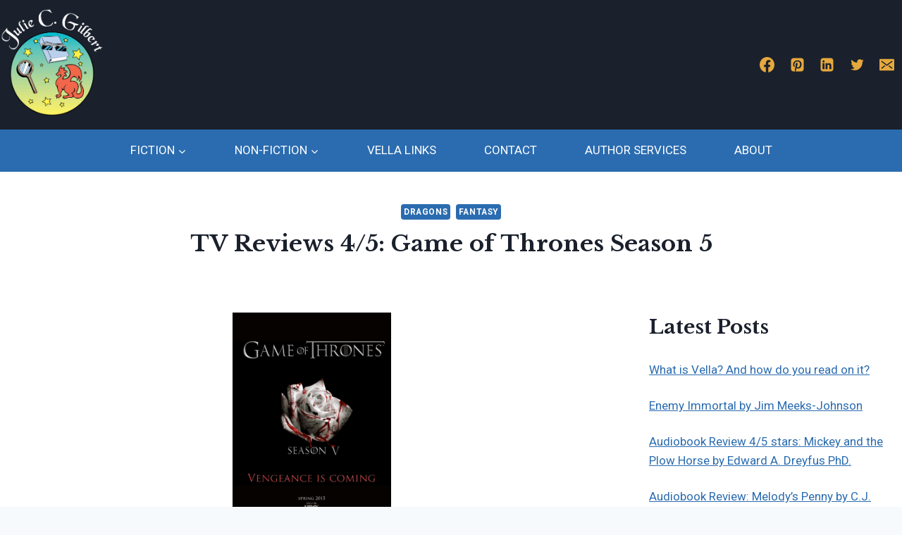

--- FILE ---
content_type: text/html; charset=UTF-8
request_url: https://www.juliecgilbert.com/2018/08/25/tv-reviews-4-5-game-of-thrones-season-5/
body_size: 30196
content:
<!doctype html>
<html lang="en-US" class="no-js" itemtype="https://schema.org/Blog" itemscope>
<head>
	<meta charset="UTF-8">
	<meta name="viewport" content="width=device-width, initial-scale=1, minimum-scale=1">
	<meta name='robots' content='index, follow, max-image-preview:large, max-snippet:-1, max-video-preview:-1' />
<script>window._wca = window._wca || [];</script>

	<!-- This site is optimized with the Yoast SEO plugin v26.8 - https://yoast.com/product/yoast-seo-wordpress/ -->
	<title>TV Reviews 4/5: Game of Thrones Season 5 - Julie C. Gilbert</title>
	<link rel="canonical" href="https://www.juliecgilbert.com/2018/08/25/tv-reviews-4-5-game-of-thrones-season-5/" />
	<meta property="og:locale" content="en_US" />
	<meta property="og:type" content="article" />
	<meta property="og:title" content="TV Reviews 4/5: Game of Thrones Season 5 - Julie C. Gilbert" />
	<meta property="og:description" content="&nbsp; Definite spoilers ahead Summary: This season might feature Cersi’s stupider moments. But she comes to regret it. Dany’s in the midst of a revolution/rebellion. Gaining a throne is so much easier than maintaining it. Jaime’s on a rescue mission. Additional Comments: &#8211; Dany has a disagreement with her dragons. Balancing power and people and..." />
	<meta property="og:url" content="https://www.juliecgilbert.com/2018/08/25/tv-reviews-4-5-game-of-thrones-season-5/" />
	<meta property="og:site_name" content="Julie C. Gilbert" />
	<meta property="article:publisher" content="https://www.facebook.com/JulieCGilbert2013?fref=ts" />
	<meta property="article:author" content="https://www.facebook.com/JulieCGilbert2013?fref=ts" />
	<meta property="article:published_time" content="2018-08-25T11:00:05+00:00" />
	<meta property="og:image" content="https://www.juliecgilbert.com/wp-content/uploads/2018/07/GOT-season-5.png" />
	<meta property="og:image:width" content="900" />
	<meta property="og:image:height" content="1200" />
	<meta property="og:image:type" content="image/png" />
	<meta name="author" content="Julie Gilbert" />
	<meta name="twitter:card" content="summary_large_image" />
	<meta name="twitter:creator" content="@authorgilbert" />
	<meta name="twitter:site" content="@authorgilbert" />
	<meta name="twitter:label1" content="Written by" />
	<meta name="twitter:data1" content="Julie Gilbert" />
	<meta name="twitter:label2" content="Est. reading time" />
	<meta name="twitter:data2" content="1 minute" />
	<script type="application/ld+json" class="yoast-schema-graph">{"@context":"https://schema.org","@graph":[{"@type":"Article","@id":"https://www.juliecgilbert.com/2018/08/25/tv-reviews-4-5-game-of-thrones-season-5/#article","isPartOf":{"@id":"https://www.juliecgilbert.com/2018/08/25/tv-reviews-4-5-game-of-thrones-season-5/"},"author":{"name":"Julie Gilbert","@id":"https://www.juliecgilbert.com/#/schema/person/48b09b034443b6d1c3d99b985b95b55b"},"headline":"TV Reviews 4/5: Game of Thrones Season 5","datePublished":"2018-08-25T11:00:05+00:00","mainEntityOfPage":{"@id":"https://www.juliecgilbert.com/2018/08/25/tv-reviews-4-5-game-of-thrones-season-5/"},"wordCount":291,"publisher":{"@id":"https://www.juliecgilbert.com/#/schema/person/48b09b034443b6d1c3d99b985b95b55b"},"image":{"@id":"https://www.juliecgilbert.com/2018/08/25/tv-reviews-4-5-game-of-thrones-season-5/#primaryimage"},"thumbnailUrl":"https://www.juliecgilbert.com/wp-content/uploads/2018/07/GOT-season-5.png","keywords":["Ayra Stark","dragons","games of thrones","Jaime Lannister","Mereen","Mycella Lannister"],"articleSection":["dragons","Fantasy"],"inLanguage":"en-US"},{"@type":"WebPage","@id":"https://www.juliecgilbert.com/2018/08/25/tv-reviews-4-5-game-of-thrones-season-5/","url":"https://www.juliecgilbert.com/2018/08/25/tv-reviews-4-5-game-of-thrones-season-5/","name":"TV Reviews 4/5: Game of Thrones Season 5 - Julie C. Gilbert","isPartOf":{"@id":"https://www.juliecgilbert.com/#website"},"primaryImageOfPage":{"@id":"https://www.juliecgilbert.com/2018/08/25/tv-reviews-4-5-game-of-thrones-season-5/#primaryimage"},"image":{"@id":"https://www.juliecgilbert.com/2018/08/25/tv-reviews-4-5-game-of-thrones-season-5/#primaryimage"},"thumbnailUrl":"https://www.juliecgilbert.com/wp-content/uploads/2018/07/GOT-season-5.png","datePublished":"2018-08-25T11:00:05+00:00","breadcrumb":{"@id":"https://www.juliecgilbert.com/2018/08/25/tv-reviews-4-5-game-of-thrones-season-5/#breadcrumb"},"inLanguage":"en-US","potentialAction":[{"@type":"ReadAction","target":["https://www.juliecgilbert.com/2018/08/25/tv-reviews-4-5-game-of-thrones-season-5/"]}]},{"@type":"ImageObject","inLanguage":"en-US","@id":"https://www.juliecgilbert.com/2018/08/25/tv-reviews-4-5-game-of-thrones-season-5/#primaryimage","url":"https://www.juliecgilbert.com/wp-content/uploads/2018/07/GOT-season-5.png","contentUrl":"https://www.juliecgilbert.com/wp-content/uploads/2018/07/GOT-season-5.png","width":900,"height":1200},{"@type":"BreadcrumbList","@id":"https://www.juliecgilbert.com/2018/08/25/tv-reviews-4-5-game-of-thrones-season-5/#breadcrumb","itemListElement":[{"@type":"ListItem","position":1,"name":"Home","item":"https://www.juliecgilbert.com/"},{"@type":"ListItem","position":2,"name":"Blog","item":"https://www.juliecgilbert.com/blog/"},{"@type":"ListItem","position":3,"name":"TV Reviews 4/5: Game of Thrones Season 5"}]},{"@type":"WebSite","@id":"https://www.juliecgilbert.com/#website","url":"https://www.juliecgilbert.com/","name":"Julie C. Gilbert","description":"Writer, Teacher, Believer","publisher":{"@id":"https://www.juliecgilbert.com/#/schema/person/48b09b034443b6d1c3d99b985b95b55b"},"potentialAction":[{"@type":"SearchAction","target":{"@type":"EntryPoint","urlTemplate":"https://www.juliecgilbert.com/?s={search_term_string}"},"query-input":{"@type":"PropertyValueSpecification","valueRequired":true,"valueName":"search_term_string"}}],"inLanguage":"en-US"},{"@type":["Person","Organization"],"@id":"https://www.juliecgilbert.com/#/schema/person/48b09b034443b6d1c3d99b985b95b55b","name":"Julie Gilbert","image":{"@type":"ImageObject","inLanguage":"en-US","@id":"https://www.juliecgilbert.com/#/schema/person/image/","url":"https://www.juliecgilbert.com/wp-content/uploads/2023/02/received_1253614782198811.webp","contentUrl":"https://www.juliecgilbert.com/wp-content/uploads/2023/02/received_1253614782198811.webp","width":1380,"height":1425,"caption":"Julie Gilbert"},"logo":{"@id":"https://www.juliecgilbert.com/#/schema/person/image/"},"description":"I'm a high school chemistry teacher, a multi-genre writer, and a Christian. I'm also obsessed with Star Wars, Legos, tea, and decaf coffee.","sameAs":["https://www.juliecgilbert.com/","https://www.facebook.com/JulieCGilbert2013?fref=ts","https://www.instagram.com/juliecgilbert_writer/","https://www.linkedin.com/in/julie-c-gilbert-88172823/","https://x.com/authorgilbert"],"url":"https://www.juliecgilbert.com/author/juliewp/"}]}</script>
	<!-- / Yoast SEO plugin. -->


<link rel='dns-prefetch' href='//stats.wp.com' />
<link rel='dns-prefetch' href='//v0.wordpress.com' />
<link rel='dns-prefetch' href='//widgets.wp.com' />
<link rel='dns-prefetch' href='//s0.wp.com' />
<link rel='dns-prefetch' href='//0.gravatar.com' />
<link rel='dns-prefetch' href='//1.gravatar.com' />
<link rel='dns-prefetch' href='//2.gravatar.com' />
<link rel="alternate" type="application/rss+xml" title="Julie C. Gilbert &raquo; Feed" href="https://www.juliecgilbert.com/feed/" />
<link rel="alternate" type="application/rss+xml" title="Julie C. Gilbert &raquo; Comments Feed" href="https://www.juliecgilbert.com/comments/feed/" />
			<script>document.documentElement.classList.remove( 'no-js' );</script>
			<link rel="alternate" title="oEmbed (JSON)" type="application/json+oembed" href="https://www.juliecgilbert.com/wp-json/oembed/1.0/embed?url=https%3A%2F%2Fwww.juliecgilbert.com%2F2018%2F08%2F25%2Ftv-reviews-4-5-game-of-thrones-season-5%2F" />
<link rel="alternate" title="oEmbed (XML)" type="text/xml+oembed" href="https://www.juliecgilbert.com/wp-json/oembed/1.0/embed?url=https%3A%2F%2Fwww.juliecgilbert.com%2F2018%2F08%2F25%2Ftv-reviews-4-5-game-of-thrones-season-5%2F&#038;format=xml" />
		<style>
			.lazyload,
			.lazyloading {
				max-width: 100%;
			}
		</style>
		<style id='wp-img-auto-sizes-contain-inline-css'>
img:is([sizes=auto i],[sizes^="auto," i]){contain-intrinsic-size:3000px 1500px}
/*# sourceURL=wp-img-auto-sizes-contain-inline-css */
</style>
<link rel='stylesheet' id='font-awesome-css' href='https://www.juliecgilbert.com/wp-content/plugins/woocommerce-ajax-filters/berocket/assets/css/font-awesome.min.css?ver=6.9' media='all' />
<link rel='stylesheet' id='berocket_aapf_widget-style-css' href='https://www.juliecgilbert.com/wp-content/plugins/woocommerce-ajax-filters/assets/frontend/css/fullmain.min.css?ver=3.1.9.6' media='all' />
<style id='wp-emoji-styles-inline-css'>

	img.wp-smiley, img.emoji {
		display: inline !important;
		border: none !important;
		box-shadow: none !important;
		height: 1em !important;
		width: 1em !important;
		margin: 0 0.07em !important;
		vertical-align: -0.1em !important;
		background: none !important;
		padding: 0 !important;
	}
/*# sourceURL=wp-emoji-styles-inline-css */
</style>
<style id='wp-block-library-inline-css'>
:root{--wp-block-synced-color:#7a00df;--wp-block-synced-color--rgb:122,0,223;--wp-bound-block-color:var(--wp-block-synced-color);--wp-editor-canvas-background:#ddd;--wp-admin-theme-color:#007cba;--wp-admin-theme-color--rgb:0,124,186;--wp-admin-theme-color-darker-10:#006ba1;--wp-admin-theme-color-darker-10--rgb:0,107,160.5;--wp-admin-theme-color-darker-20:#005a87;--wp-admin-theme-color-darker-20--rgb:0,90,135;--wp-admin-border-width-focus:2px}@media (min-resolution:192dpi){:root{--wp-admin-border-width-focus:1.5px}}.wp-element-button{cursor:pointer}:root .has-very-light-gray-background-color{background-color:#eee}:root .has-very-dark-gray-background-color{background-color:#313131}:root .has-very-light-gray-color{color:#eee}:root .has-very-dark-gray-color{color:#313131}:root .has-vivid-green-cyan-to-vivid-cyan-blue-gradient-background{background:linear-gradient(135deg,#00d084,#0693e3)}:root .has-purple-crush-gradient-background{background:linear-gradient(135deg,#34e2e4,#4721fb 50%,#ab1dfe)}:root .has-hazy-dawn-gradient-background{background:linear-gradient(135deg,#faaca8,#dad0ec)}:root .has-subdued-olive-gradient-background{background:linear-gradient(135deg,#fafae1,#67a671)}:root .has-atomic-cream-gradient-background{background:linear-gradient(135deg,#fdd79a,#004a59)}:root .has-nightshade-gradient-background{background:linear-gradient(135deg,#330968,#31cdcf)}:root .has-midnight-gradient-background{background:linear-gradient(135deg,#020381,#2874fc)}:root{--wp--preset--font-size--normal:16px;--wp--preset--font-size--huge:42px}.has-regular-font-size{font-size:1em}.has-larger-font-size{font-size:2.625em}.has-normal-font-size{font-size:var(--wp--preset--font-size--normal)}.has-huge-font-size{font-size:var(--wp--preset--font-size--huge)}.has-text-align-center{text-align:center}.has-text-align-left{text-align:left}.has-text-align-right{text-align:right}.has-fit-text{white-space:nowrap!important}#end-resizable-editor-section{display:none}.aligncenter{clear:both}.items-justified-left{justify-content:flex-start}.items-justified-center{justify-content:center}.items-justified-right{justify-content:flex-end}.items-justified-space-between{justify-content:space-between}.screen-reader-text{border:0;clip-path:inset(50%);height:1px;margin:-1px;overflow:hidden;padding:0;position:absolute;width:1px;word-wrap:normal!important}.screen-reader-text:focus{background-color:#ddd;clip-path:none;color:#444;display:block;font-size:1em;height:auto;left:5px;line-height:normal;padding:15px 23px 14px;text-decoration:none;top:5px;width:auto;z-index:100000}html :where(.has-border-color){border-style:solid}html :where([style*=border-top-color]){border-top-style:solid}html :where([style*=border-right-color]){border-right-style:solid}html :where([style*=border-bottom-color]){border-bottom-style:solid}html :where([style*=border-left-color]){border-left-style:solid}html :where([style*=border-width]){border-style:solid}html :where([style*=border-top-width]){border-top-style:solid}html :where([style*=border-right-width]){border-right-style:solid}html :where([style*=border-bottom-width]){border-bottom-style:solid}html :where([style*=border-left-width]){border-left-style:solid}html :where(img[class*=wp-image-]){height:auto;max-width:100%}:where(figure){margin:0 0 1em}html :where(.is-position-sticky){--wp-admin--admin-bar--position-offset:var(--wp-admin--admin-bar--height,0px)}@media screen and (max-width:600px){html :where(.is-position-sticky){--wp-admin--admin-bar--position-offset:0px}}

/*# sourceURL=wp-block-library-inline-css */
</style><style id='wp-block-categories-inline-css'>
.wp-block-categories{box-sizing:border-box}.wp-block-categories.alignleft{margin-right:2em}.wp-block-categories.alignright{margin-left:2em}.wp-block-categories.wp-block-categories-dropdown.aligncenter{text-align:center}.wp-block-categories .wp-block-categories__label{display:block;width:100%}
/*# sourceURL=https://www.juliecgilbert.com/wp-includes/blocks/categories/style.min.css */
</style>
<style id='wp-block-heading-inline-css'>
h1:where(.wp-block-heading).has-background,h2:where(.wp-block-heading).has-background,h3:where(.wp-block-heading).has-background,h4:where(.wp-block-heading).has-background,h5:where(.wp-block-heading).has-background,h6:where(.wp-block-heading).has-background{padding:1.25em 2.375em}h1.has-text-align-left[style*=writing-mode]:where([style*=vertical-lr]),h1.has-text-align-right[style*=writing-mode]:where([style*=vertical-rl]),h2.has-text-align-left[style*=writing-mode]:where([style*=vertical-lr]),h2.has-text-align-right[style*=writing-mode]:where([style*=vertical-rl]),h3.has-text-align-left[style*=writing-mode]:where([style*=vertical-lr]),h3.has-text-align-right[style*=writing-mode]:where([style*=vertical-rl]),h4.has-text-align-left[style*=writing-mode]:where([style*=vertical-lr]),h4.has-text-align-right[style*=writing-mode]:where([style*=vertical-rl]),h5.has-text-align-left[style*=writing-mode]:where([style*=vertical-lr]),h5.has-text-align-right[style*=writing-mode]:where([style*=vertical-rl]),h6.has-text-align-left[style*=writing-mode]:where([style*=vertical-lr]),h6.has-text-align-right[style*=writing-mode]:where([style*=vertical-rl]){rotate:180deg}
/*# sourceURL=https://www.juliecgilbert.com/wp-includes/blocks/heading/style.min.css */
</style>
<style id='wp-block-latest-posts-inline-css'>
.wp-block-latest-posts{box-sizing:border-box}.wp-block-latest-posts.alignleft{margin-right:2em}.wp-block-latest-posts.alignright{margin-left:2em}.wp-block-latest-posts.wp-block-latest-posts__list{list-style:none}.wp-block-latest-posts.wp-block-latest-posts__list li{clear:both;overflow-wrap:break-word}.wp-block-latest-posts.is-grid{display:flex;flex-wrap:wrap}.wp-block-latest-posts.is-grid li{margin:0 1.25em 1.25em 0;width:100%}@media (min-width:600px){.wp-block-latest-posts.columns-2 li{width:calc(50% - .625em)}.wp-block-latest-posts.columns-2 li:nth-child(2n){margin-right:0}.wp-block-latest-posts.columns-3 li{width:calc(33.33333% - .83333em)}.wp-block-latest-posts.columns-3 li:nth-child(3n){margin-right:0}.wp-block-latest-posts.columns-4 li{width:calc(25% - .9375em)}.wp-block-latest-posts.columns-4 li:nth-child(4n){margin-right:0}.wp-block-latest-posts.columns-5 li{width:calc(20% - 1em)}.wp-block-latest-posts.columns-5 li:nth-child(5n){margin-right:0}.wp-block-latest-posts.columns-6 li{width:calc(16.66667% - 1.04167em)}.wp-block-latest-posts.columns-6 li:nth-child(6n){margin-right:0}}:root :where(.wp-block-latest-posts.is-grid){padding:0}:root :where(.wp-block-latest-posts.wp-block-latest-posts__list){padding-left:0}.wp-block-latest-posts__post-author,.wp-block-latest-posts__post-date{display:block;font-size:.8125em}.wp-block-latest-posts__post-excerpt,.wp-block-latest-posts__post-full-content{margin-bottom:1em;margin-top:.5em}.wp-block-latest-posts__featured-image a{display:inline-block}.wp-block-latest-posts__featured-image img{height:auto;max-width:100%;width:auto}.wp-block-latest-posts__featured-image.alignleft{float:left;margin-right:1em}.wp-block-latest-posts__featured-image.alignright{float:right;margin-left:1em}.wp-block-latest-posts__featured-image.aligncenter{margin-bottom:1em;text-align:center}
/*# sourceURL=https://www.juliecgilbert.com/wp-includes/blocks/latest-posts/style.min.css */
</style>
<style id='wp-block-list-inline-css'>
ol,ul{box-sizing:border-box}:root :where(.wp-block-list.has-background){padding:1.25em 2.375em}
/*# sourceURL=https://www.juliecgilbert.com/wp-includes/blocks/list/style.min.css */
</style>
<style id='wp-block-paragraph-inline-css'>
.is-small-text{font-size:.875em}.is-regular-text{font-size:1em}.is-large-text{font-size:2.25em}.is-larger-text{font-size:3em}.has-drop-cap:not(:focus):first-letter{float:left;font-size:8.4em;font-style:normal;font-weight:100;line-height:.68;margin:.05em .1em 0 0;text-transform:uppercase}body.rtl .has-drop-cap:not(:focus):first-letter{float:none;margin-left:.1em}p.has-drop-cap.has-background{overflow:hidden}:root :where(p.has-background){padding:1.25em 2.375em}:where(p.has-text-color:not(.has-link-color)) a{color:inherit}p.has-text-align-left[style*="writing-mode:vertical-lr"],p.has-text-align-right[style*="writing-mode:vertical-rl"]{rotate:180deg}
/*# sourceURL=https://www.juliecgilbert.com/wp-includes/blocks/paragraph/style.min.css */
</style>
<style id='global-styles-inline-css'>
:root{--wp--preset--aspect-ratio--square: 1;--wp--preset--aspect-ratio--4-3: 4/3;--wp--preset--aspect-ratio--3-4: 3/4;--wp--preset--aspect-ratio--3-2: 3/2;--wp--preset--aspect-ratio--2-3: 2/3;--wp--preset--aspect-ratio--16-9: 16/9;--wp--preset--aspect-ratio--9-16: 9/16;--wp--preset--color--black: #000000;--wp--preset--color--cyan-bluish-gray: #abb8c3;--wp--preset--color--white: #ffffff;--wp--preset--color--pale-pink: #f78da7;--wp--preset--color--vivid-red: #cf2e2e;--wp--preset--color--luminous-vivid-orange: #ff6900;--wp--preset--color--luminous-vivid-amber: #fcb900;--wp--preset--color--light-green-cyan: #7bdcb5;--wp--preset--color--vivid-green-cyan: #00d084;--wp--preset--color--pale-cyan-blue: #8ed1fc;--wp--preset--color--vivid-cyan-blue: #0693e3;--wp--preset--color--vivid-purple: #9b51e0;--wp--preset--color--theme-palette-1: var(--global-palette1);--wp--preset--color--theme-palette-2: var(--global-palette2);--wp--preset--color--theme-palette-3: var(--global-palette3);--wp--preset--color--theme-palette-4: var(--global-palette4);--wp--preset--color--theme-palette-5: var(--global-palette5);--wp--preset--color--theme-palette-6: var(--global-palette6);--wp--preset--color--theme-palette-7: var(--global-palette7);--wp--preset--color--theme-palette-8: var(--global-palette8);--wp--preset--color--theme-palette-9: var(--global-palette9);--wp--preset--gradient--vivid-cyan-blue-to-vivid-purple: linear-gradient(135deg,rgb(6,147,227) 0%,rgb(155,81,224) 100%);--wp--preset--gradient--light-green-cyan-to-vivid-green-cyan: linear-gradient(135deg,rgb(122,220,180) 0%,rgb(0,208,130) 100%);--wp--preset--gradient--luminous-vivid-amber-to-luminous-vivid-orange: linear-gradient(135deg,rgb(252,185,0) 0%,rgb(255,105,0) 100%);--wp--preset--gradient--luminous-vivid-orange-to-vivid-red: linear-gradient(135deg,rgb(255,105,0) 0%,rgb(207,46,46) 100%);--wp--preset--gradient--very-light-gray-to-cyan-bluish-gray: linear-gradient(135deg,rgb(238,238,238) 0%,rgb(169,184,195) 100%);--wp--preset--gradient--cool-to-warm-spectrum: linear-gradient(135deg,rgb(74,234,220) 0%,rgb(151,120,209) 20%,rgb(207,42,186) 40%,rgb(238,44,130) 60%,rgb(251,105,98) 80%,rgb(254,248,76) 100%);--wp--preset--gradient--blush-light-purple: linear-gradient(135deg,rgb(255,206,236) 0%,rgb(152,150,240) 100%);--wp--preset--gradient--blush-bordeaux: linear-gradient(135deg,rgb(254,205,165) 0%,rgb(254,45,45) 50%,rgb(107,0,62) 100%);--wp--preset--gradient--luminous-dusk: linear-gradient(135deg,rgb(255,203,112) 0%,rgb(199,81,192) 50%,rgb(65,88,208) 100%);--wp--preset--gradient--pale-ocean: linear-gradient(135deg,rgb(255,245,203) 0%,rgb(182,227,212) 50%,rgb(51,167,181) 100%);--wp--preset--gradient--electric-grass: linear-gradient(135deg,rgb(202,248,128) 0%,rgb(113,206,126) 100%);--wp--preset--gradient--midnight: linear-gradient(135deg,rgb(2,3,129) 0%,rgb(40,116,252) 100%);--wp--preset--font-size--small: var(--global-font-size-small);--wp--preset--font-size--medium: var(--global-font-size-medium);--wp--preset--font-size--large: var(--global-font-size-large);--wp--preset--font-size--x-large: 42px;--wp--preset--font-size--larger: var(--global-font-size-larger);--wp--preset--font-size--xxlarge: var(--global-font-size-xxlarge);--wp--preset--spacing--20: 0.44rem;--wp--preset--spacing--30: 0.67rem;--wp--preset--spacing--40: 1rem;--wp--preset--spacing--50: 1.5rem;--wp--preset--spacing--60: 2.25rem;--wp--preset--spacing--70: 3.38rem;--wp--preset--spacing--80: 5.06rem;--wp--preset--shadow--natural: 6px 6px 9px rgba(0, 0, 0, 0.2);--wp--preset--shadow--deep: 12px 12px 50px rgba(0, 0, 0, 0.4);--wp--preset--shadow--sharp: 6px 6px 0px rgba(0, 0, 0, 0.2);--wp--preset--shadow--outlined: 6px 6px 0px -3px rgb(255, 255, 255), 6px 6px rgb(0, 0, 0);--wp--preset--shadow--crisp: 6px 6px 0px rgb(0, 0, 0);}:where(.is-layout-flex){gap: 0.5em;}:where(.is-layout-grid){gap: 0.5em;}body .is-layout-flex{display: flex;}.is-layout-flex{flex-wrap: wrap;align-items: center;}.is-layout-flex > :is(*, div){margin: 0;}body .is-layout-grid{display: grid;}.is-layout-grid > :is(*, div){margin: 0;}:where(.wp-block-columns.is-layout-flex){gap: 2em;}:where(.wp-block-columns.is-layout-grid){gap: 2em;}:where(.wp-block-post-template.is-layout-flex){gap: 1.25em;}:where(.wp-block-post-template.is-layout-grid){gap: 1.25em;}.has-black-color{color: var(--wp--preset--color--black) !important;}.has-cyan-bluish-gray-color{color: var(--wp--preset--color--cyan-bluish-gray) !important;}.has-white-color{color: var(--wp--preset--color--white) !important;}.has-pale-pink-color{color: var(--wp--preset--color--pale-pink) !important;}.has-vivid-red-color{color: var(--wp--preset--color--vivid-red) !important;}.has-luminous-vivid-orange-color{color: var(--wp--preset--color--luminous-vivid-orange) !important;}.has-luminous-vivid-amber-color{color: var(--wp--preset--color--luminous-vivid-amber) !important;}.has-light-green-cyan-color{color: var(--wp--preset--color--light-green-cyan) !important;}.has-vivid-green-cyan-color{color: var(--wp--preset--color--vivid-green-cyan) !important;}.has-pale-cyan-blue-color{color: var(--wp--preset--color--pale-cyan-blue) !important;}.has-vivid-cyan-blue-color{color: var(--wp--preset--color--vivid-cyan-blue) !important;}.has-vivid-purple-color{color: var(--wp--preset--color--vivid-purple) !important;}.has-black-background-color{background-color: var(--wp--preset--color--black) !important;}.has-cyan-bluish-gray-background-color{background-color: var(--wp--preset--color--cyan-bluish-gray) !important;}.has-white-background-color{background-color: var(--wp--preset--color--white) !important;}.has-pale-pink-background-color{background-color: var(--wp--preset--color--pale-pink) !important;}.has-vivid-red-background-color{background-color: var(--wp--preset--color--vivid-red) !important;}.has-luminous-vivid-orange-background-color{background-color: var(--wp--preset--color--luminous-vivid-orange) !important;}.has-luminous-vivid-amber-background-color{background-color: var(--wp--preset--color--luminous-vivid-amber) !important;}.has-light-green-cyan-background-color{background-color: var(--wp--preset--color--light-green-cyan) !important;}.has-vivid-green-cyan-background-color{background-color: var(--wp--preset--color--vivid-green-cyan) !important;}.has-pale-cyan-blue-background-color{background-color: var(--wp--preset--color--pale-cyan-blue) !important;}.has-vivid-cyan-blue-background-color{background-color: var(--wp--preset--color--vivid-cyan-blue) !important;}.has-vivid-purple-background-color{background-color: var(--wp--preset--color--vivid-purple) !important;}.has-black-border-color{border-color: var(--wp--preset--color--black) !important;}.has-cyan-bluish-gray-border-color{border-color: var(--wp--preset--color--cyan-bluish-gray) !important;}.has-white-border-color{border-color: var(--wp--preset--color--white) !important;}.has-pale-pink-border-color{border-color: var(--wp--preset--color--pale-pink) !important;}.has-vivid-red-border-color{border-color: var(--wp--preset--color--vivid-red) !important;}.has-luminous-vivid-orange-border-color{border-color: var(--wp--preset--color--luminous-vivid-orange) !important;}.has-luminous-vivid-amber-border-color{border-color: var(--wp--preset--color--luminous-vivid-amber) !important;}.has-light-green-cyan-border-color{border-color: var(--wp--preset--color--light-green-cyan) !important;}.has-vivid-green-cyan-border-color{border-color: var(--wp--preset--color--vivid-green-cyan) !important;}.has-pale-cyan-blue-border-color{border-color: var(--wp--preset--color--pale-cyan-blue) !important;}.has-vivid-cyan-blue-border-color{border-color: var(--wp--preset--color--vivid-cyan-blue) !important;}.has-vivid-purple-border-color{border-color: var(--wp--preset--color--vivid-purple) !important;}.has-vivid-cyan-blue-to-vivid-purple-gradient-background{background: var(--wp--preset--gradient--vivid-cyan-blue-to-vivid-purple) !important;}.has-light-green-cyan-to-vivid-green-cyan-gradient-background{background: var(--wp--preset--gradient--light-green-cyan-to-vivid-green-cyan) !important;}.has-luminous-vivid-amber-to-luminous-vivid-orange-gradient-background{background: var(--wp--preset--gradient--luminous-vivid-amber-to-luminous-vivid-orange) !important;}.has-luminous-vivid-orange-to-vivid-red-gradient-background{background: var(--wp--preset--gradient--luminous-vivid-orange-to-vivid-red) !important;}.has-very-light-gray-to-cyan-bluish-gray-gradient-background{background: var(--wp--preset--gradient--very-light-gray-to-cyan-bluish-gray) !important;}.has-cool-to-warm-spectrum-gradient-background{background: var(--wp--preset--gradient--cool-to-warm-spectrum) !important;}.has-blush-light-purple-gradient-background{background: var(--wp--preset--gradient--blush-light-purple) !important;}.has-blush-bordeaux-gradient-background{background: var(--wp--preset--gradient--blush-bordeaux) !important;}.has-luminous-dusk-gradient-background{background: var(--wp--preset--gradient--luminous-dusk) !important;}.has-pale-ocean-gradient-background{background: var(--wp--preset--gradient--pale-ocean) !important;}.has-electric-grass-gradient-background{background: var(--wp--preset--gradient--electric-grass) !important;}.has-midnight-gradient-background{background: var(--wp--preset--gradient--midnight) !important;}.has-small-font-size{font-size: var(--wp--preset--font-size--small) !important;}.has-medium-font-size{font-size: var(--wp--preset--font-size--medium) !important;}.has-large-font-size{font-size: var(--wp--preset--font-size--large) !important;}.has-x-large-font-size{font-size: var(--wp--preset--font-size--x-large) !important;}
/*# sourceURL=global-styles-inline-css */
</style>

<style id='classic-theme-styles-inline-css'>
/*! This file is auto-generated */
.wp-block-button__link{color:#fff;background-color:#32373c;border-radius:9999px;box-shadow:none;text-decoration:none;padding:calc(.667em + 2px) calc(1.333em + 2px);font-size:1.125em}.wp-block-file__button{background:#32373c;color:#fff;text-decoration:none}
/*# sourceURL=/wp-includes/css/classic-themes.min.css */
</style>
<style id='woocommerce-inline-inline-css'>
.woocommerce form .form-row .required { visibility: visible; }
/*# sourceURL=woocommerce-inline-inline-css */
</style>
<link rel='stylesheet' id='kadence-global-css' href='https://www.juliecgilbert.com/wp-content/themes/kadence/assets/css/global.min.css?ver=1.3.6' media='all' />
<style id='kadence-global-inline-css'>
/* Kadence Base CSS */
:root{--global-palette1:#2B6CB0;--global-palette2:#215387;--global-palette3:#1A202C;--global-palette4:#2D3748;--global-palette5:#d48f19;--global-palette6:#e6a83d;--global-palette7:#EDF2F7;--global-palette8:#F7FAFC;--global-palette9:#ffffff;--global-palette9rgb:255, 255, 255;--global-palette-highlight:var(--global-palette1);--global-palette-highlight-alt:var(--global-palette2);--global-palette-highlight-alt2:var(--global-palette9);--global-palette-btn-bg:#e6a83d;--global-palette-btn-bg-hover:#d9900e;--global-palette-btn:var(--global-palette9);--global-palette-btn-hover:var(--global-palette9);--global-body-font-family:Roboto, sans-serif;--global-heading-font-family:'Libre Baskerville', serif;--global-primary-nav-font-family:Roboto, sans-serif;--global-fallback-font:sans-serif;--global-display-fallback-font:sans-serif;--global-content-width:1280px;--global-content-wide-width:calc(1280px + 230px);--global-content-narrow-width:842px;--global-content-edge-padding:1.5rem;--global-content-boxed-padding:2rem;--global-calc-content-width:calc(1280px - var(--global-content-edge-padding) - var(--global-content-edge-padding) );--wp--style--global--content-size:var(--global-calc-content-width);}.wp-site-blocks{--global-vw:calc( 100vw - ( 0.5 * var(--scrollbar-offset)));}body{background:var(--global-palette8);}body, input, select, optgroup, textarea{font-style:normal;font-weight:normal;font-size:17px;line-height:1.6;font-family:var(--global-body-font-family);color:var(--global-palette4);}.content-bg, body.content-style-unboxed .site{background:var(--global-palette9);}h1,h2,h3,h4,h5,h6{font-family:var(--global-heading-font-family);}h1{font-weight:700;font-size:32px;line-height:1.5;color:var(--global-palette3);}h2{font-weight:700;font-size:28px;line-height:1.5;color:var(--global-palette3);}h3{font-weight:700;font-size:24px;line-height:1.5;color:var(--global-palette3);}h4{font-weight:700;font-size:22px;line-height:1.5;color:var(--global-palette4);}h5{font-weight:700;font-size:20px;line-height:1.5;color:var(--global-palette4);}h6{font-weight:700;font-size:18px;line-height:1.5;color:var(--global-palette5);}.entry-hero .kadence-breadcrumbs{max-width:1280px;}.site-container, .site-header-row-layout-contained, .site-footer-row-layout-contained, .entry-hero-layout-contained, .comments-area, .alignfull > .wp-block-cover__inner-container, .alignwide > .wp-block-cover__inner-container{max-width:var(--global-content-width);}.content-width-narrow .content-container.site-container, .content-width-narrow .hero-container.site-container{max-width:var(--global-content-narrow-width);}@media all and (min-width: 1510px){.wp-site-blocks .content-container  .alignwide{margin-left:-115px;margin-right:-115px;width:unset;max-width:unset;}}@media all and (min-width: 1102px){.content-width-narrow .wp-site-blocks .content-container .alignwide{margin-left:-130px;margin-right:-130px;width:unset;max-width:unset;}}.content-style-boxed .wp-site-blocks .entry-content .alignwide{margin-left:calc( -1 * var( --global-content-boxed-padding ) );margin-right:calc( -1 * var( --global-content-boxed-padding ) );}.content-area{margin-top:5rem;margin-bottom:5rem;}@media all and (max-width: 1024px){.content-area{margin-top:3rem;margin-bottom:3rem;}}@media all and (max-width: 767px){.content-area{margin-top:2rem;margin-bottom:2rem;}}@media all and (max-width: 1024px){:root{--global-content-boxed-padding:2rem;}}@media all and (max-width: 767px){:root{--global-content-boxed-padding:1.5rem;}}.entry-content-wrap{padding:2rem;}@media all and (max-width: 1024px){.entry-content-wrap{padding:2rem;}}@media all and (max-width: 767px){.entry-content-wrap{padding:1.5rem;}}.entry.single-entry{box-shadow:0px 15px 15px -10px rgba(0,0,0,0.05);}.entry.loop-entry{box-shadow:0px 15px 15px -10px rgba(0,0,0,0.05);}.loop-entry .entry-content-wrap{padding:2rem;}@media all and (max-width: 1024px){.loop-entry .entry-content-wrap{padding:2rem;}}@media all and (max-width: 767px){.loop-entry .entry-content-wrap{padding:1.5rem;}}.primary-sidebar.widget-area .widget{margin-bottom:1.5em;color:var(--global-palette4);}.primary-sidebar.widget-area .widget-title{font-weight:700;font-size:20px;line-height:1.5;color:var(--global-palette3);}button, .button, .wp-block-button__link, input[type="button"], input[type="reset"], input[type="submit"], .fl-button, .elementor-button-wrapper .elementor-button, .wc-block-components-checkout-place-order-button, .wc-block-cart__submit{box-shadow:0px 0px 0px -7px rgba(0,0,0,0);}button:hover, button:focus, button:active, .button:hover, .button:focus, .button:active, .wp-block-button__link:hover, .wp-block-button__link:focus, .wp-block-button__link:active, input[type="button"]:hover, input[type="button"]:focus, input[type="button"]:active, input[type="reset"]:hover, input[type="reset"]:focus, input[type="reset"]:active, input[type="submit"]:hover, input[type="submit"]:focus, input[type="submit"]:active, .elementor-button-wrapper .elementor-button:hover, .elementor-button-wrapper .elementor-button:focus, .elementor-button-wrapper .elementor-button:active, .wc-block-cart__submit:hover{box-shadow:0px 15px 25px -7px rgba(0,0,0,0.1);}.kb-button.kb-btn-global-outline.kb-btn-global-inherit{padding-top:calc(px - 2px);padding-right:calc(px - 2px);padding-bottom:calc(px - 2px);padding-left:calc(px - 2px);}@media all and (min-width: 1025px){.transparent-header .entry-hero .entry-hero-container-inner{padding-top:calc(0px + 60px);}}@media all and (max-width: 1024px){.mobile-transparent-header .entry-hero .entry-hero-container-inner{padding-top:60px;}}@media all and (max-width: 767px){.mobile-transparent-header .entry-hero .entry-hero-container-inner{padding-top:60px;}}.wp-site-blocks .entry-hero-container-inner{background:var(--global-palette9);}#kt-scroll-up-reader, #kt-scroll-up{border-radius:0px 0px 0px 0px;color:var(--global-palette6);bottom:30px;font-size:2em;padding:0.4em 0.4em 0.4em 0.4em;}#kt-scroll-up-reader.scroll-up-side-right, #kt-scroll-up.scroll-up-side-right{right:30px;}#kt-scroll-up-reader.scroll-up-side-left, #kt-scroll-up.scroll-up-side-left{left:30px;}.wp-site-blocks .entry-related h2.entry-related-title{font-style:normal;}.post-hero-section .entry-hero-container-inner{border-bottom:12px none var(--global-palette1);}.entry-hero.post-hero-section .entry-header{min-height:200px;}.loop-entry.type-post h2.entry-title{font-style:normal;font-size:1.5em;color:var(--global-palette4);}
/* Kadence Header CSS */
@media all and (max-width: 1024px){.mobile-transparent-header #masthead{position:absolute;left:0px;right:0px;z-index:100;}.kadence-scrollbar-fixer.mobile-transparent-header #masthead{right:var(--scrollbar-offset,0);}.mobile-transparent-header #masthead, .mobile-transparent-header .site-top-header-wrap .site-header-row-container-inner, .mobile-transparent-header .site-main-header-wrap .site-header-row-container-inner, .mobile-transparent-header .site-bottom-header-wrap .site-header-row-container-inner{background:transparent;}.site-header-row-tablet-layout-fullwidth, .site-header-row-tablet-layout-standard{padding:0px;}}@media all and (min-width: 1025px){.transparent-header #masthead{position:absolute;left:0px;right:0px;z-index:100;}.transparent-header.kadence-scrollbar-fixer #masthead{right:var(--scrollbar-offset,0);}.transparent-header #masthead, .transparent-header .site-top-header-wrap .site-header-row-container-inner, .transparent-header .site-main-header-wrap .site-header-row-container-inner, .transparent-header .site-bottom-header-wrap .site-header-row-container-inner{background:transparent;}}.site-branding a.brand img{max-width:149px;}.site-branding a.brand img.svg-logo-image{width:149px;}.site-branding{padding:0px 0px 10px 0px;}@media all and (max-width: 1024px){.site-branding{padding:20px 20px 10px 0px;}}@media all and (max-width: 767px){.site-branding{padding:10px 10px 10px 0px;}}@media all and (max-width: 767px){.site-branding .site-title{font-size:1.25em;}}#masthead, #masthead .kadence-sticky-header.item-is-fixed:not(.item-at-start):not(.site-header-row-container):not(.site-main-header-wrap), #masthead .kadence-sticky-header.item-is-fixed:not(.item-at-start) > .site-header-row-container-inner{background:var(--global-palette3);}.site-main-header-wrap .site-header-row-container-inner{background:var(--global-palette1);}.site-main-header-inner-wrap{min-height:60px;}@media all and (max-width: 1024px){.site-main-header-wrap .site-header-row-container-inner{background:var(--global-palette3);}}@media all and (max-width: 767px){.site-main-header-wrap .site-header-row-container-inner>.site-container{padding:0px 0px 0px 0px;}}.site-top-header-wrap .site-header-row-container-inner{background:var(--global-palette3);}.site-top-header-inner-wrap{min-height:0px;}.site-top-header-wrap .site-header-row-container-inner>.site-container{padding:10px 0px 10px 0px;}#masthead .kadence-sticky-header.item-is-fixed:not(.item-at-start):not(.site-header-row-container):not(.item-hidden-above):not(.site-main-header-wrap), #masthead .kadence-sticky-header.item-is-fixed:not(.item-at-start):not(.item-hidden-above) > .site-header-row-container-inner{background:var(--global-palette2);}.header-navigation[class*="header-navigation-style-underline"] .header-menu-container.primary-menu-container>ul>li>a:after{width:calc( 100% - 4em);}.main-navigation .primary-menu-container > ul > li.menu-item > a{padding-left:calc(4em / 2);padding-right:calc(4em / 2);padding-top:0.6em;padding-bottom:0.6em;color:var(--global-palette9);}.main-navigation .primary-menu-container > ul > li.menu-item .dropdown-nav-special-toggle{right:calc(4em / 2);}.main-navigation .primary-menu-container > ul li.menu-item > a{font-style:normal;font-weight:normal;font-family:var(--global-primary-nav-font-family);text-transform:uppercase;}.main-navigation .primary-menu-container > ul > li.menu-item > a:hover{color:var(--global-palette6);}.main-navigation .primary-menu-container > ul > li.menu-item.current-menu-item > a{color:var(--global-palette9);}.header-navigation .header-menu-container ul ul.sub-menu, .header-navigation .header-menu-container ul ul.submenu{background:var(--global-palette3);box-shadow:0px 2px 13px 0px rgba(0,0,0,0.1);}.header-navigation .header-menu-container ul ul li.menu-item, .header-menu-container ul.menu > li.kadence-menu-mega-enabled > ul > li.menu-item > a{border-bottom:1px solid rgba(255,255,255,0.1);}.header-navigation .header-menu-container ul ul li.menu-item > a{width:200px;padding-top:1em;padding-bottom:1em;color:var(--global-palette8);font-size:12px;}.header-navigation .header-menu-container ul ul li.menu-item > a:hover{color:var(--global-palette9);background:var(--global-palette4);}.header-navigation .header-menu-container ul ul li.menu-item.current-menu-item > a{color:var(--global-palette9);background:var(--global-palette4);}.mobile-toggle-open-container .menu-toggle-open, .mobile-toggle-open-container .menu-toggle-open:focus{color:var(--global-palette9);padding:0.4em 0.6em 0.4em 0.6em;font-size:14px;}.mobile-toggle-open-container .menu-toggle-open.menu-toggle-style-bordered{border:1px solid currentColor;}.mobile-toggle-open-container .menu-toggle-open .menu-toggle-icon{font-size:41px;}.mobile-toggle-open-container .menu-toggle-open:hover, .mobile-toggle-open-container .menu-toggle-open:focus-visible{color:var(--global-palette-highlight);}.mobile-navigation ul li{font-size:14px;}.mobile-navigation ul li a{padding-top:1em;padding-bottom:1em;}.mobile-navigation ul li > a, .mobile-navigation ul li.menu-item-has-children > .drawer-nav-drop-wrap{color:var(--global-palette8);}.mobile-navigation ul li.current-menu-item > a, .mobile-navigation ul li.current-menu-item.menu-item-has-children > .drawer-nav-drop-wrap{color:var(--global-palette9);}.mobile-navigation ul li.menu-item-has-children .drawer-nav-drop-wrap, .mobile-navigation ul li:not(.menu-item-has-children) a{border-bottom:1px solid rgba(255,255,255,0.1);}.mobile-navigation:not(.drawer-navigation-parent-toggle-true) ul li.menu-item-has-children .drawer-nav-drop-wrap button{border-left:1px solid rgba(255,255,255,0.1);}#mobile-drawer .drawer-inner, #mobile-drawer.popup-drawer-layout-fullwidth.popup-drawer-animation-slice .pop-portion-bg, #mobile-drawer.popup-drawer-layout-fullwidth.popup-drawer-animation-slice.pop-animated.show-drawer .drawer-inner{background:var(--global-palette2);}#mobile-drawer .drawer-header .drawer-toggle{padding:0.6em 0.15em 0.6em 0.15em;font-size:24px;}.header-social-wrap .header-social-inner-wrap{font-size:1.25em;gap:0.1em;}.header-social-wrap .header-social-inner-wrap .social-button{color:var(--global-palette6);border:2px none transparent;border-radius:3px;}.header-social-wrap .header-social-inner-wrap .social-button:hover{color:var(--global-palette9);}
/* Kadence Footer CSS */
.site-bottom-footer-wrap .site-footer-row-container-inner{background:var(--global-palette3);font-style:normal;color:var(--global-palette9);}.site-footer .site-bottom-footer-wrap a:where(:not(.button):not(.wp-block-button__link):not(.wp-element-button)){color:var(--global-palette9);}.site-footer .site-bottom-footer-wrap a:where(:not(.button):not(.wp-block-button__link):not(.wp-element-button)):hover{color:var(--global-palette7);}.site-bottom-footer-inner-wrap{padding-top:30px;padding-bottom:30px;grid-column-gap:30px;}.site-bottom-footer-inner-wrap .widget{margin-bottom:30px;}.site-bottom-footer-inner-wrap .widget-area .widget-title{font-style:normal;color:var(--global-palette9);}.site-bottom-footer-inner-wrap .site-footer-section:not(:last-child):after{right:calc(-30px / 2);}
/* Kadence Woo CSS */
.product-hero-section .entry-hero-container-inner{background:var(--global-palette8);}.entry-hero.product-hero-section .entry-header{min-height:200px;}.product-title .single-category{font-style:normal;font-weight:700;font-size:1.5em;line-height:1.5;color:var(--global-palette2);}.wp-site-blocks .product-hero-section .extra-title{font-style:normal;font-weight:700;font-size:2.5em;line-height:1.5;color:var(--global-palette3);}.woocommerce ul.products.woo-archive-btn-button .product-action-wrap .button:not(.kb-button), .woocommerce ul.products li.woo-archive-btn-button .button:not(.kb-button), .wc-block-grid__product.woo-archive-btn-button .product-details .wc-block-grid__product-add-to-cart .wp-block-button__link{border:2px none transparent;box-shadow:0px 0px 0px 0px rgba(0,0,0,0.0);}.woocommerce ul.products.woo-archive-btn-button .product-action-wrap .button:not(.kb-button):hover, .woocommerce ul.products li.woo-archive-btn-button .button:not(.kb-button):hover, .wc-block-grid__product.woo-archive-btn-button .product-details .wc-block-grid__product-add-to-cart .wp-block-button__link:hover{box-shadow:0px 0px 0px 0px rgba(0,0,0,0);}
/*# sourceURL=kadence-global-inline-css */
</style>
<link rel='stylesheet' id='kadence-woocommerce-css' href='https://www.juliecgilbert.com/wp-content/themes/kadence/assets/css/woocommerce.min.css?ver=1.3.6' media='all' />
<link rel='stylesheet' id='jetpack_likes-css' href='https://www.juliecgilbert.com/wp-content/plugins/jetpack/modules/likes/style.css?ver=15.4' media='all' />
<style id='jetpack_facebook_likebox-inline-css'>
.widget_facebook_likebox {
	overflow: hidden;
}

/*# sourceURL=https://www.juliecgilbert.com/wp-content/plugins/jetpack/modules/widgets/facebook-likebox/style.css */
</style>
<style id='kadence-blocks-global-variables-inline-css'>
:root {--global-kb-font-size-sm:clamp(0.8rem, 0.73rem + 0.217vw, 0.9rem);--global-kb-font-size-md:clamp(1.1rem, 0.995rem + 0.326vw, 1.25rem);--global-kb-font-size-lg:clamp(1.75rem, 1.576rem + 0.543vw, 2rem);--global-kb-font-size-xl:clamp(2.25rem, 1.728rem + 1.63vw, 3rem);--global-kb-font-size-xxl:clamp(2.5rem, 1.456rem + 3.26vw, 4rem);--global-kb-font-size-xxxl:clamp(2.75rem, 0.489rem + 7.065vw, 6rem);}
/*# sourceURL=kadence-blocks-global-variables-inline-css */
</style>
<!--n2css--><!--n2js--><script src="https://www.juliecgilbert.com/wp-includes/js/jquery/jquery.min.js?ver=3.7.1" id="jquery-core-js"></script>
<script src="https://www.juliecgilbert.com/wp-includes/js/jquery/jquery-migrate.min.js?ver=3.4.1" id="jquery-migrate-js"></script>
<script src="https://www.juliecgilbert.com/wp-content/plugins/woocommerce/assets/js/jquery-blockui/jquery.blockUI.min.js?ver=2.7.0-wc.10.4.3" id="wc-jquery-blockui-js" defer data-wp-strategy="defer"></script>
<script id="wc-add-to-cart-js-extra">
var wc_add_to_cart_params = {"ajax_url":"/wp-admin/admin-ajax.php","wc_ajax_url":"/?wc-ajax=%%endpoint%%","i18n_view_cart":"View cart","cart_url":"https://www.juliecgilbert.com/cart/","is_cart":"","cart_redirect_after_add":"no"};
//# sourceURL=wc-add-to-cart-js-extra
</script>
<script src="https://www.juliecgilbert.com/wp-content/plugins/woocommerce/assets/js/frontend/add-to-cart.min.js?ver=10.4.3" id="wc-add-to-cart-js" defer data-wp-strategy="defer"></script>
<script src="https://www.juliecgilbert.com/wp-content/plugins/woocommerce/assets/js/js-cookie/js.cookie.min.js?ver=2.1.4-wc.10.4.3" id="wc-js-cookie-js" defer data-wp-strategy="defer"></script>
<script id="woocommerce-js-extra">
var woocommerce_params = {"ajax_url":"/wp-admin/admin-ajax.php","wc_ajax_url":"/?wc-ajax=%%endpoint%%","i18n_password_show":"Show password","i18n_password_hide":"Hide password"};
//# sourceURL=woocommerce-js-extra
</script>
<script src="https://www.juliecgilbert.com/wp-content/plugins/woocommerce/assets/js/frontend/woocommerce.min.js?ver=10.4.3" id="woocommerce-js" defer data-wp-strategy="defer"></script>
<script src="https://stats.wp.com/s-202604.js" id="woocommerce-analytics-js" defer data-wp-strategy="defer"></script>
<link rel="https://api.w.org/" href="https://www.juliecgilbert.com/wp-json/" /><link rel="alternate" title="JSON" type="application/json" href="https://www.juliecgilbert.com/wp-json/wp/v2/posts/1321" /><link rel="EditURI" type="application/rsd+xml" title="RSD" href="https://www.juliecgilbert.com/xmlrpc.php?rsd" />
<meta name="generator" content="WordPress 6.9" />
<meta name="generator" content="WooCommerce 10.4.3" />
<link rel='shortlink' href='https://wp.me/p8vm4j-lj' />
	<style>img#wpstats{display:none}</style>
				<script>
			document.documentElement.className = document.documentElement.className.replace('no-js', 'js');
		</script>
				<style>
			.no-js img.lazyload {
				display: none;
			}

			figure.wp-block-image img.lazyloading {
				min-width: 150px;
			}

			.lazyload,
			.lazyloading {
				--smush-placeholder-width: 100px;
				--smush-placeholder-aspect-ratio: 1/1;
				width: var(--smush-image-width, var(--smush-placeholder-width)) !important;
				aspect-ratio: var(--smush-image-aspect-ratio, var(--smush-placeholder-aspect-ratio)) !important;
			}

						.lazyload, .lazyloading {
				opacity: 0;
			}

			.lazyloaded {
				opacity: 1;
				transition: opacity 400ms;
				transition-delay: 0ms;
			}

					</style>
		<link rel="preload" id="kadence-header-preload" href="https://www.juliecgilbert.com/wp-content/themes/kadence/assets/css/header.min.css?ver=1.3.6" as="style">
<link rel="preload" id="kadence-content-preload" href="https://www.juliecgilbert.com/wp-content/themes/kadence/assets/css/content.min.css?ver=1.3.6" as="style">
<link rel="preload" id="kadence-sidebar-preload" href="https://www.juliecgilbert.com/wp-content/themes/kadence/assets/css/sidebar.min.css?ver=1.3.6" as="style">
<link rel="preload" id="kadence-related-posts-preload" href="https://www.juliecgilbert.com/wp-content/themes/kadence/assets/css/related-posts.min.css?ver=1.3.6" as="style">
<link rel="preload" id="kad-splide-preload" href="https://www.juliecgilbert.com/wp-content/themes/kadence/assets/css/kadence-splide.min.css?ver=1.3.6" as="style">
<link rel="preload" id="kadence-footer-preload" href="https://www.juliecgilbert.com/wp-content/themes/kadence/assets/css/footer.min.css?ver=1.3.6" as="style">
	<noscript><style>.woocommerce-product-gallery{ opacity: 1 !important; }</style></noscript>
	<link rel='stylesheet' id='kadence-fonts-gfonts-css' href='https://fonts.googleapis.com/css?family=Roboto:regular,700%7CLibre%20Baskerville:700&#038;display=swap' media='all' />
<link rel="icon" href="https://www.juliecgilbert.com/wp-content/uploads/2023/02/cropped-JCG-Logo-32x32.png" sizes="32x32" />
<link rel="icon" href="https://www.juliecgilbert.com/wp-content/uploads/2023/02/cropped-JCG-Logo-192x192.png" sizes="192x192" />
<link rel="apple-touch-icon" href="https://www.juliecgilbert.com/wp-content/uploads/2023/02/cropped-JCG-Logo-180x180.png" />
<meta name="msapplication-TileImage" content="https://www.juliecgilbert.com/wp-content/uploads/2023/02/cropped-JCG-Logo-270x270.png" />
		<style id="wp-custom-css">
			@media (max-width: 767px){
	.site-branding .site-title {
			font-size: 1.25em;
			padding-left: 10px;
	}
}

.kadence-breadcrumb-container {
	text-align: center;
}		</style>
		<link rel='stylesheet' id='wc-blocks-style-css' href='https://www.juliecgilbert.com/wp-content/plugins/woocommerce/assets/client/blocks/wc-blocks.css?ver=wc-10.4.3' media='all' />
<link rel='stylesheet' id='genericons-css' href='https://www.juliecgilbert.com/wp-content/plugins/jetpack/_inc/genericons/genericons/genericons.css?ver=3.1' media='all' />
<link rel='stylesheet' id='jetpack_social_media_icons_widget-css' href='https://www.juliecgilbert.com/wp-content/plugins/jetpack/modules/widgets/social-media-icons/style.css?ver=20150602' media='all' />
</head>

<body class="wp-singular post-template-default single single-post postid-1321 single-format-standard wp-custom-logo wp-embed-responsive wp-theme-kadence theme-kadence woocommerce-no-js footer-on-bottom hide-focus-outline link-style-standard has-sidebar content-title-style-above content-width-normal content-style-unboxed content-vertical-padding-hide non-transparent-header mobile-non-transparent-header date-hidden author-hidden">
<div id="wrapper" class="site wp-site-blocks">
			<a class="skip-link screen-reader-text scroll-ignore" href="#main">Skip to content</a>
		<link rel='stylesheet' id='kadence-header-css' href='https://www.juliecgilbert.com/wp-content/themes/kadence/assets/css/header.min.css?ver=1.3.6' media='all' />
<header id="masthead" class="site-header" role="banner" itemtype="https://schema.org/WPHeader" itemscope>
	<div id="main-header" class="site-header-wrap">
		<div class="site-header-inner-wrap">
			<div class="site-header-upper-wrap">
				<div class="site-header-upper-inner-wrap">
					<div class="site-top-header-wrap site-header-row-container site-header-focus-item site-header-row-layout-standard" data-section="kadence_customizer_header_top">
	<div class="site-header-row-container-inner">
				<div class="site-container">
			<div class="site-top-header-inner-wrap site-header-row site-header-row-has-sides site-header-row-no-center">
									<div class="site-header-top-section-left site-header-section site-header-section-left">
						<div class="site-header-item site-header-focus-item" data-section="title_tagline">
	<div class="site-branding branding-layout-standard site-brand-logo-only"><a class="brand has-logo-image" href="https://www.juliecgilbert.com/" rel="home"><img width="1380" height="1425" src="https://www.juliecgilbert.com/wp-content/uploads/2023/02/received_1253614782198811.webp" class="custom-logo" alt="Julie C. Gilbert" decoding="async" fetchpriority="high" srcset="https://www.juliecgilbert.com/wp-content/uploads/2023/02/received_1253614782198811.webp 1380w, https://www.juliecgilbert.com/wp-content/uploads/2023/02/received_1253614782198811-300x310.webp 300w, https://www.juliecgilbert.com/wp-content/uploads/2023/02/received_1253614782198811-600x620.webp 600w, https://www.juliecgilbert.com/wp-content/uploads/2023/02/received_1253614782198811-291x300.webp 291w, https://www.juliecgilbert.com/wp-content/uploads/2023/02/received_1253614782198811-992x1024.webp 992w, https://www.juliecgilbert.com/wp-content/uploads/2023/02/received_1253614782198811-145x150.webp 145w, https://www.juliecgilbert.com/wp-content/uploads/2023/02/received_1253614782198811-768x793.webp 768w" sizes="(max-width: 1380px) 100vw, 1380px" /></a></div></div><!-- data-section="title_tagline" -->
					</div>
																	<div class="site-header-top-section-right site-header-section site-header-section-right">
						<div class="site-header-item site-header-focus-item" data-section="kadence_customizer_header_social">
	<div class="header-social-wrap"><div class="header-social-inner-wrap element-social-inner-wrap social-show-label-false social-style-outline"><a href="https://www.facebook.com/JulieCGilbert2013" aria-label="Facebook" target="_blank" rel="noopener noreferrer"  class="social-button header-social-item social-link-facebook"><span class="kadence-svg-iconset"><svg class="kadence-svg-icon kadence-facebook-svg" fill="currentColor" version="1.1" xmlns="http://www.w3.org/2000/svg" width="32" height="32" viewBox="0 0 32 32"><title>Facebook</title><path d="M31.997 15.999c0-8.836-7.163-15.999-15.999-15.999s-15.999 7.163-15.999 15.999c0 7.985 5.851 14.604 13.499 15.804v-11.18h-4.062v-4.625h4.062v-3.525c0-4.010 2.389-6.225 6.043-6.225 1.75 0 3.581 0.313 3.581 0.313v3.937h-2.017c-1.987 0-2.607 1.233-2.607 2.498v3.001h4.437l-0.709 4.625h-3.728v11.18c7.649-1.2 13.499-7.819 13.499-15.804z"></path>
				</svg></span></a><a href="https://www.pinterest.com/julie20201/" aria-label="Pinterest" target="_blank" rel="noopener noreferrer"  class="social-button header-social-item social-link-pinterest"><span class="kadence-svg-iconset"><svg class="kadence-svg-icon kadence-pinterest-svg" fill="currentColor" version="1.1" xmlns="http://www.w3.org/2000/svg" width="24" height="28" viewBox="0 0 24 28"><title>Pinterest</title><path d="M19.5 2c2.484 0 4.5 2.016 4.5 4.5v15c0 2.484-2.016 4.5-4.5 4.5h-11.328c0.516-0.734 1.359-2 1.687-3.281 0 0 0.141-0.531 0.828-3.266 0.422 0.797 1.625 1.484 2.906 1.484 3.813 0 6.406-3.484 6.406-8.141 0-3.516-2.984-6.797-7.516-6.797-5.641 0-8.484 4.047-8.484 7.422 0 2.031 0.781 3.844 2.438 4.531 0.266 0.109 0.516 0 0.594-0.297 0.047-0.203 0.172-0.734 0.234-0.953 0.078-0.297 0.047-0.406-0.172-0.656-0.469-0.578-0.781-1.297-0.781-2.344 0-3 2.25-5.672 5.844-5.672 3.187 0 4.937 1.937 4.937 4.547 0 3.422-1.516 6.312-3.766 6.312-1.234 0-2.172-1.031-1.875-2.297 0.359-1.5 1.047-3.125 1.047-4.203 0-0.969-0.516-1.781-1.594-1.781-1.266 0-2.281 1.313-2.281 3.063 0 0 0 1.125 0.375 1.891-1.297 5.5-1.531 6.469-1.531 6.469-0.344 1.437-0.203 3.109-0.109 3.969h-2.859c-2.484 0-4.5-2.016-4.5-4.5v-15c0-2.484 2.016-4.5 4.5-4.5h15z"></path>
				</svg></span></a><a href="https://www.linkedin.com/in/julie-c-gilbert-88172823" aria-label="Linkedin" target="_blank" rel="noopener noreferrer"  class="social-button header-social-item social-link-linkedin"><span class="kadence-svg-iconset"><svg class="kadence-svg-icon kadence-linkedin-svg" fill="currentColor" version="1.1" xmlns="http://www.w3.org/2000/svg" width="24" height="28" viewBox="0 0 24 28"><title>Linkedin</title><path d="M3.703 22.094h3.609v-10.844h-3.609v10.844zM7.547 7.906c-0.016-1.062-0.781-1.875-2.016-1.875s-2.047 0.812-2.047 1.875c0 1.031 0.781 1.875 2 1.875h0.016c1.266 0 2.047-0.844 2.047-1.875zM16.688 22.094h3.609v-6.219c0-3.328-1.781-4.875-4.156-4.875-1.937 0-2.797 1.078-3.266 1.828h0.031v-1.578h-3.609s0.047 1.016 0 10.844v0h3.609v-6.062c0-0.313 0.016-0.641 0.109-0.875 0.266-0.641 0.859-1.313 1.859-1.313 1.297 0 1.813 0.984 1.813 2.453v5.797zM24 6.5v15c0 2.484-2.016 4.5-4.5 4.5h-15c-2.484 0-4.5-2.016-4.5-4.5v-15c0-2.484 2.016-4.5 4.5-4.5h15c2.484 0 4.5 2.016 4.5 4.5z"></path>
				</svg></span></a><a href="https://twitter.com/authorgilbert" aria-label="Twitter" target="_blank" rel="noopener noreferrer"  class="social-button header-social-item social-link-twitter"><span class="kadence-svg-iconset"><svg class="kadence-svg-icon kadence-twitter-svg" fill="currentColor" version="1.1" xmlns="http://www.w3.org/2000/svg" width="26" height="28" viewBox="0 0 26 28"><title>Twitter</title><path d="M25.312 6.375c-0.688 1-1.547 1.891-2.531 2.609 0.016 0.219 0.016 0.438 0.016 0.656 0 6.672-5.078 14.359-14.359 14.359-2.859 0-5.516-0.828-7.75-2.266 0.406 0.047 0.797 0.063 1.219 0.063 2.359 0 4.531-0.797 6.266-2.156-2.219-0.047-4.078-1.5-4.719-3.5 0.313 0.047 0.625 0.078 0.953 0.078 0.453 0 0.906-0.063 1.328-0.172-2.312-0.469-4.047-2.5-4.047-4.953v-0.063c0.672 0.375 1.453 0.609 2.281 0.641-1.359-0.906-2.25-2.453-2.25-4.203 0-0.938 0.25-1.797 0.688-2.547 2.484 3.062 6.219 5.063 10.406 5.281-0.078-0.375-0.125-0.766-0.125-1.156 0-2.781 2.25-5.047 5.047-5.047 1.453 0 2.766 0.609 3.687 1.594 1.141-0.219 2.234-0.641 3.203-1.219-0.375 1.172-1.172 2.156-2.219 2.781 1.016-0.109 2-0.391 2.906-0.781z"></path>
				</svg></span></a><a href="/cdn-cgi/l/email-protection#711514070810021219181d1503141f31161c10181d5f121e1c" aria-label="Email" class="social-button header-social-item social-link-email"><span class="kadence-svg-iconset"><svg class="kadence-svg-icon kadence-email-svg" fill="currentColor" version="1.1" xmlns="http://www.w3.org/2000/svg" width="16" height="16" viewBox="0 0 16 16"><title>Email</title><path d="M15 2h-14c-0.55 0-1 0.45-1 1v10c0 0.55 0.45 1 1 1h14c0.55 0 1-0.45 1-1v-10c0-0.55-0.45-1-1-1zM5.831 9.773l-3 2.182c-0.1 0.073-0.216 0.108-0.33 0.108-0.174 0-0.345-0.080-0.455-0.232-0.183-0.251-0.127-0.603 0.124-0.786l3-2.182c0.251-0.183 0.603-0.127 0.786 0.124s0.127 0.603-0.124 0.786zM13.955 11.831c-0.11 0.151-0.282 0.232-0.455 0.232-0.115 0-0.23-0.035-0.33-0.108l-3-2.182c-0.251-0.183-0.307-0.534-0.124-0.786s0.535-0.307 0.786-0.124l3 2.182c0.251 0.183 0.307 0.535 0.124 0.786zM13.831 4.955l-5.5 4c-0.099 0.072-0.215 0.108-0.331 0.108s-0.232-0.036-0.331-0.108l-5.5-4c-0.251-0.183-0.307-0.534-0.124-0.786s0.535-0.307 0.786-0.124l5.169 3.759 5.169-3.759c0.251-0.183 0.603-0.127 0.786 0.124s0.127 0.603-0.124 0.786z"></path>
				</svg></span></a></div></div></div><!-- data-section="header_social" -->
					</div>
							</div>
		</div>
	</div>
</div>
<div class="site-main-header-wrap site-header-row-container site-header-focus-item site-header-row-layout-standard kadence-sticky-header" data-section="kadence_customizer_header_main" data-shrink="false" data-reveal-scroll-up="false">
	<div class="site-header-row-container-inner">
				<div class="site-container">
			<div class="site-main-header-inner-wrap site-header-row site-header-row-only-center-column site-header-row-center-column">
													<div class="site-header-main-section-center site-header-section site-header-section-center">
						<div class="site-header-item site-header-focus-item site-header-item-main-navigation header-navigation-layout-stretch-false header-navigation-layout-fill-stretch-false" data-section="kadence_customizer_primary_navigation">
		<nav id="site-navigation" class="main-navigation header-navigation hover-to-open nav--toggle-sub header-navigation-style-standard header-navigation-dropdown-animation-none" role="navigation" aria-label="Primary">
			<div class="primary-menu-container header-menu-container">
	<ul id="primary-menu" class="menu"><li id="menu-item-4144" class="menu-item menu-item-type-post_type menu-item-object-page menu-item-has-children menu-item-4144"><a href="https://www.juliecgilbert.com/fiction/"><span class="nav-drop-title-wrap">Fiction<span class="dropdown-nav-toggle"><span class="kadence-svg-iconset svg-baseline"><svg aria-hidden="true" class="kadence-svg-icon kadence-arrow-down-svg" fill="currentColor" version="1.1" xmlns="http://www.w3.org/2000/svg" width="24" height="24" viewBox="0 0 24 24"><title>Expand</title><path d="M5.293 9.707l6 6c0.391 0.391 1.024 0.391 1.414 0l6-6c0.391-0.391 0.391-1.024 0-1.414s-1.024-0.391-1.414 0l-5.293 5.293-5.293-5.293c-0.391-0.391-1.024-0.391-1.414 0s-0.391 1.024 0 1.414z"></path>
				</svg></span></span></span></a>
<ul class="sub-menu">
	<li id="menu-item-4147" class="menu-item menu-item-type-post_type menu-item-object-page menu-item-4147"><a href="https://www.juliecgilbert.com/fiction/christian-fantasy/">Christian Fantasy</a></li>
	<li id="menu-item-3722" class="menu-item menu-item-type-post_type menu-item-object-page menu-item-3722"><a href="https://www.juliecgilbert.com/fiction/christian-mystery/">Christian Mystery</a></li>
	<li id="menu-item-3720" class="menu-item menu-item-type-post_type menu-item-object-page menu-item-3720"><a href="https://www.juliecgilbert.com/fiction/fantasy/">Fantasy &#038; LitRPG</a></li>
	<li id="menu-item-4145" class="menu-item menu-item-type-post_type menu-item-object-page menu-item-4145"><a href="https://www.juliecgilbert.com/fiction/graphic-novels/">Graphic novels</a></li>
	<li id="menu-item-3719" class="menu-item menu-item-type-post_type menu-item-object-page menu-item-3719"><a href="https://www.juliecgilbert.com/fiction/mystery-thriller/">Mystery/Thriller</a></li>
	<li id="menu-item-3721" class="menu-item menu-item-type-post_type menu-item-object-page menu-item-3721"><a href="https://www.juliecgilbert.com/fiction/science-fiction/">Science Fiction</a></li>
	<li id="menu-item-4146" class="menu-item menu-item-type-post_type menu-item-object-page menu-item-4146"><a href="https://www.juliecgilbert.com/fiction/superheroes/">Superheroes</a></li>
</ul>
</li>
<li id="menu-item-4148" class="menu-item menu-item-type-post_type menu-item-object-page menu-item-has-children menu-item-4148"><a href="https://www.juliecgilbert.com/nonfiction/"><span class="nav-drop-title-wrap">Non-Fiction<span class="dropdown-nav-toggle"><span class="kadence-svg-iconset svg-baseline"><svg aria-hidden="true" class="kadence-svg-icon kadence-arrow-down-svg" fill="currentColor" version="1.1" xmlns="http://www.w3.org/2000/svg" width="24" height="24" viewBox="0 0 24 24"><title>Expand</title><path d="M5.293 9.707l6 6c0.391 0.391 1.024 0.391 1.414 0l6-6c0.391-0.391 0.391-1.024 0-1.414s-1.024-0.391-1.414 0l-5.293 5.293-5.293-5.293c-0.391-0.391-1.024-0.391-1.414 0s-0.391 1.024 0 1.414z"></path>
				</svg></span></span></span></a>
<ul class="sub-menu">
	<li id="menu-item-4140" class="menu-item menu-item-type-post_type menu-item-object-page menu-item-4140"><a href="https://www.juliecgilbert.com/nonfiction/writing/">Writing</a></li>
	<li id="menu-item-4142" class="menu-item menu-item-type-post_type menu-item-object-page menu-item-4142"><a href="https://www.juliecgilbert.com/nonfiction/school/">School</a></li>
	<li id="menu-item-4141" class="menu-item menu-item-type-post_type menu-item-object-page menu-item-4141"><a href="https://www.juliecgilbert.com/nonfiction/reviews-and-interviews/">Reviews and interviews</a></li>
</ul>
</li>
<li id="menu-item-3716" class="menu-item menu-item-type-post_type menu-item-object-page menu-item-3716"><a href="https://www.juliecgilbert.com/vella-links/">Vella Links</a></li>
<li id="menu-item-3714" class="menu-item menu-item-type-post_type menu-item-object-page menu-item-3714"><a href="https://www.juliecgilbert.com/contact/">Contact</a></li>
<li id="menu-item-4323" class="menu-item menu-item-type-post_type menu-item-object-page menu-item-4323"><a href="https://www.juliecgilbert.com/author-services/">Author Services</a></li>
<li id="menu-item-3723" class="menu-item menu-item-type-post_type menu-item-object-page menu-item-3723"><a href="https://www.juliecgilbert.com/about/">About</a></li>
</ul>		</div>
	</nav><!-- #site-navigation -->
	</div><!-- data-section="primary_navigation" -->
					</div>
											</div>
		</div>
	</div>
</div>
				</div>
			</div>
					</div>
	</div>
	
<div id="mobile-header" class="site-mobile-header-wrap">
	<div class="site-header-inner-wrap">
		<div class="site-header-upper-wrap">
			<div class="site-header-upper-inner-wrap">
			<div class="site-main-header-wrap site-header-focus-item site-header-row-layout-standard site-header-row-tablet-layout-default site-header-row-mobile-layout-default ">
	<div class="site-header-row-container-inner">
		<div class="site-container">
			<div class="site-main-header-inner-wrap site-header-row site-header-row-has-sides site-header-row-no-center">
									<div class="site-header-main-section-left site-header-section site-header-section-left">
						<div class="site-header-item site-header-focus-item" data-section="title_tagline">
	<div class="site-branding mobile-site-branding branding-layout-standard branding-tablet-layout-standard site-brand-logo-only branding-mobile-layout-standard site-brand-logo-only"><a class="brand has-logo-image" href="https://www.juliecgilbert.com/" rel="home"><img width="1380" height="1425" data-src="https://www.juliecgilbert.com/wp-content/uploads/2023/02/received_1253614782198811.webp" class="custom-logo lazyload" alt="Julie C. Gilbert" decoding="async" data-srcset="https://www.juliecgilbert.com/wp-content/uploads/2023/02/received_1253614782198811.webp 1380w, https://www.juliecgilbert.com/wp-content/uploads/2023/02/received_1253614782198811-300x310.webp 300w, https://www.juliecgilbert.com/wp-content/uploads/2023/02/received_1253614782198811-600x620.webp 600w, https://www.juliecgilbert.com/wp-content/uploads/2023/02/received_1253614782198811-291x300.webp 291w, https://www.juliecgilbert.com/wp-content/uploads/2023/02/received_1253614782198811-992x1024.webp 992w, https://www.juliecgilbert.com/wp-content/uploads/2023/02/received_1253614782198811-145x150.webp 145w, https://www.juliecgilbert.com/wp-content/uploads/2023/02/received_1253614782198811-768x793.webp 768w" data-sizes="(max-width: 1380px) 100vw, 1380px" src="[data-uri]" style="--smush-placeholder-width: 1380px; --smush-placeholder-aspect-ratio: 1380/1425;" /></a></div></div><!-- data-section="title_tagline" -->
					</div>
																	<div class="site-header-main-section-right site-header-section site-header-section-right">
						<div class="site-header-item site-header-focus-item site-header-item-navgation-popup-toggle" data-section="kadence_customizer_mobile_trigger">
		<div class="mobile-toggle-open-container">
						<button id="mobile-toggle" class="menu-toggle-open drawer-toggle menu-toggle-style-default" aria-label="Open menu" data-toggle-target="#mobile-drawer" data-toggle-body-class="showing-popup-drawer-from-right" aria-expanded="false" data-set-focus=".menu-toggle-close"
					>
						<span class="menu-toggle-icon"><span class="kadence-svg-iconset"><svg aria-hidden="true" class="kadence-svg-icon kadence-menu-svg" fill="currentColor" version="1.1" xmlns="http://www.w3.org/2000/svg" width="24" height="24" viewBox="0 0 24 24"><title>Toggle Menu</title><path d="M3 13h18c0.552 0 1-0.448 1-1s-0.448-1-1-1h-18c-0.552 0-1 0.448-1 1s0.448 1 1 1zM3 7h18c0.552 0 1-0.448 1-1s-0.448-1-1-1h-18c-0.552 0-1 0.448-1 1s0.448 1 1 1zM3 19h18c0.552 0 1-0.448 1-1s-0.448-1-1-1h-18c-0.552 0-1 0.448-1 1s0.448 1 1 1z"></path>
				</svg></span></span>
		</button>
	</div>
	</div><!-- data-section="mobile_trigger" -->
					</div>
							</div>
		</div>
	</div>
</div>
			</div>
		</div>
			</div>
</div>
</header><!-- #masthead -->

	<main id="inner-wrap" class="wrap kt-clear" role="main">
		<link rel='stylesheet' id='kadence-content-css' href='https://www.juliecgilbert.com/wp-content/themes/kadence/assets/css/content.min.css?ver=1.3.6' media='all' />
<style id='kadence-content-inline-css'>
.posted-on, .posted-by { clip: rect(1px, 1px, 1px, 1px); height: 1px; position: absolute; overflow: hidden; width: 1px; }
/*# sourceURL=kadence-content-inline-css */
</style>
<section class="entry-hero post-hero-section entry-hero-layout-standard">
	<div class="entry-hero-container-inner">
		<div class="hero-section-overlay"></div>
		<div class="hero-container site-container">
			<header class="entry-header post-title title-align-inherit title-tablet-align-inherit title-mobile-align-inherit">
						<div class="entry-taxonomies">
			<span class="category-links term-links category-style-pill">
				<a href="https://www.juliecgilbert.com/category/dragons/" rel="tag">dragons</a> <a href="https://www.juliecgilbert.com/category/fantasy/" rel="tag">Fantasy</a>			</span>
		</div><!-- .entry-taxonomies -->
		<h1 class="entry-title">TV Reviews 4/5: Game of Thrones Season 5</h1><div class="entry-meta entry-meta-divider-dot">
	<span class="posted-by"><span class="meta-label">By</span><span class="author vcard"><a class="url fn n" href="https://www.juliecgilbert.com/">Julie Gilbert</a></span></span>					<span class="posted-on">
						<time class="entry-date published" datetime="2018-08-25T07:00:05-04:00" itemprop="datePublished">August 25, 2018</time><time class="updated" datetime="2018-08-01T18:59:00-04:00" itemprop="dateModified">August 1, 2018</time>					</span>
					</div><!-- .entry-meta -->
			</header><!-- .entry-header -->
		</div>
	</div>
</section><!-- .entry-hero -->
<div id="primary" class="content-area">
	<div class="content-container site-container">
		<div id="main" class="site-main">
			<div class="woocommerce kadence-woo-messages-none-woo-pages woocommerce-notices-wrapper"></div>			<div class="content-wrap">
				<article id="post-1321" class="entry content-bg single-entry post-1321 post type-post status-publish format-standard has-post-thumbnail hentry category-dragons category-fantasy tag-ayra-stark tag-dragons tag-games-of-thrones tag-jaime-lannister tag-mereen tag-mycella-lannister">
	<div class="entry-content-wrap">
		
<div class="entry-content single-content">
	<figure id="attachment_1322" aria-describedby="caption-attachment-1322" style="width: 225px" class="wp-caption aligncenter"><img decoding="async" class="wp-image-1322 size-medium lazyload" data-src="https://www.juliecgilbert.com/wp-content/uploads/2018/07/GOT-season-5-225x300.png" alt="" width="225" height="300" data-srcset="https://www.juliecgilbert.com/wp-content/uploads/2018/07/GOT-season-5-225x300.png 225w, https://www.juliecgilbert.com/wp-content/uploads/2018/07/GOT-season-5-300x400.png 300w, https://www.juliecgilbert.com/wp-content/uploads/2018/07/GOT-season-5-600x800.png 600w, https://www.juliecgilbert.com/wp-content/uploads/2018/07/GOT-season-5-768x1024.png 768w, https://www.juliecgilbert.com/wp-content/uploads/2018/07/GOT-season-5-305x406.png 305w, https://www.juliecgilbert.com/wp-content/uploads/2018/07/GOT-season-5.png 900w" data-sizes="(max-width: 225px) 100vw, 225px" src="[data-uri]" style="--smush-placeholder-width: 225px; --smush-placeholder-aspect-ratio: 225/300;" /><figcaption id="caption-attachment-1322" class="wp-caption-text">Don&#8217;t own the pic. It&#8217;s a bit dreary, but fits the show well enough.</figcaption></figure>
<p>&nbsp;</p>
<h2 style="text-align: center;"><strong>Definite spoilers ahead</strong></h2>
<h1>Summary:</h1>
<p>This season might feature Cersi’s stupider moments. But she comes to regret it. Dany’s in the midst of a revolution/rebellion. Gaining a throne is so much easier than maintaining it. Jaime’s on a rescue mission.</p>
<h1>Additional Comments:</h1>
<p>&#8211; Dany has a disagreement with her dragons. Balancing power and people and ideals is harder than it looks.</p>
<p>&#8211; Burning people is a thing. Sad. The move becomes key for Stannis’s downfall.</p>
<p>&#8211; The characters are nicely complex&#8230; there are moments of grandeur and horror.</p>
<p>&#8211; Arya’s part is mysterious and creepy.</p>
<p>&#8211; They sure burn a heck of a lot of candles</p>
<p>&#8211; I like Sam Tarly. He’s not a swashbuckling hero but he’s a good, decent man</p>
<p>&#8211; I like that we get to see the mother in Cersi.</p>
<p>&#8211; Cersi vs Marjorie is coming to a head</p>
<p>&#8211; Arya’s training is pretty awesome</p>
<p>&#8211; Right kind of terrible&#8230; nice</p>
<p>&#8211; Tyrion and Dany &#8230; interesting relationship</p>
<p>&#8211; And here I thought they forgot a disgusting thing&#8230; nope, child abuse and child sacrifice both present. Gladiator combat too.</p>
<h1>Conclusion:</h1>
<p>Poor Princess Mycella; poor Jon; poor Dany. Season had rather grim endings.</p>
<h2>Associate links to follow&#8230;</h2>
<p>(If you click through and buy something, there&#8217;s the chance I&#8217;ll earn like $0.04 &#8230; not kidding, that&#8217;s basically it.)</p>
<p>Amazon Prime</p>
<p><iframe style="border: none;" width="300" height="250" frameborder="0" marginwidth="0" scrolling="no" src="[data-uri]" class="lazyload" data-load-mode="1">Free Kindle Reading App<iframe style="border: none;" data-src="//rcm-na.amazon-adsystem.com/e/cm?o=1&amp;p=12&amp;l=ur1&amp;category=kindlereadingapps&amp;banner=1P3YWVYE8G217EXN4182&amp;f=ifr&amp;lc=pf4&amp;linkID=f01aa285daaa206ccf8013117f7ae99a&amp;t=juliecgilbe05-20&amp;tracking_id=juliecgilbe05-20" width="300" height="250" frameborder="0" marginwidth="0" scrolling="no"></iframe></iframe></p>
<p>&nbsp;</p>
<p>Audible &#8211; If you&#8217;d like some free codes, please email me at <a href="/cdn-cgi/l/email-protection" class="__cf_email__" data-cfemail="690d0c1f10081a0a0100050d1b0c07290e04080005470a0604">[email&#160;protected]</a> with requests for <a href="https://www.audible.com/search/ref=a_hp_tseft?advsearchKeywords=julie%20c%20gilbert&amp;filterby=field-keywords">any of my works</a>.</p>
<p>Try <a href="http://audible.com/pd/B01MYCF124/?source_code=AUDFPWS0223189MWT-BK-ACX0-078789&amp;ref=acx_bty_BK_ACX0_078789_rh_us">Awakening</a>.</p>
<p><iframe style="border: none;" data-src="//rcm-na.amazon-adsystem.com/e/cm?o=1&amp;p=12&amp;l=ur1&amp;category=audible&amp;banner=1C5G327FPA4S79WQ9Z82&amp;f=ifr&amp;lc=pf4&amp;linkID=10c2d921eeadeb2537492f7e07c9f01b&amp;t=juliecgilbe05-20&amp;tracking_id=juliecgilbe05-20" width="300" height="250" frameborder="0" marginwidth="0" scrolling="no" src="[data-uri]" class="lazyload" data-load-mode="1"></iframe><br />
OR</p>
<p><iframe style="border: none;" data-src="//rcm-na.amazon-adsystem.com/e/cm?o=1&amp;p=12&amp;l=ur1&amp;category=audible&amp;banner=1KNMQ6Z91A8KDJ552HG2&amp;f=ifr&amp;lc=pf4&amp;linkID=d040ef23a2cfb40d02e3f13fbc7a5594&amp;t=juliecgilbe05-20&amp;tracking_id=juliecgilbe05-20" width="300" height="250" frameborder="0" marginwidth="0" scrolling="no" src="[data-uri]" class="lazyload" data-load-mode="1"></iframe></p>
<p><script data-cfasync="false" src="/cdn-cgi/scripts/5c5dd728/cloudflare-static/email-decode.min.js"></script><script type="text/javascript">
amzn_assoc_placement = "adunit0";
amzn_assoc_search_bar = "true";
amzn_assoc_tracking_id = "juliecgilbe05-20";
amzn_assoc_search_bar_position = "bottom";
amzn_assoc_ad_mode = "search";
amzn_assoc_ad_type = "smart";
amzn_assoc_marketplace = "amazon";
amzn_assoc_region = "US";
amzn_assoc_title = "Shop Related Products";
amzn_assoc_default_search_phrase = "game of thrones";
amzn_assoc_default_category = "All";
amzn_assoc_linkid = "278bd0bbcf937de1d5893c3067936958";
</script><br />
<script src="//z-na.amazon-adsystem.com/widgets/onejs?MarketPlace=US"></script></p>
</div><!-- .entry-content -->
<footer class="entry-footer">
	<div class="entry-tags">
	<span class="tags-links">
		<span class="tags-label screen-reader-text">
			Post Tags:		</span>
		<a href=https://www.juliecgilbert.com/tag/ayra-stark/ title="Ayra Stark" class="tag-link tag-item-ayra-stark" rel="tag"><span class="tag-hash">#</span>Ayra Stark</a><a href=https://www.juliecgilbert.com/tag/dragons/ title="dragons" class="tag-link tag-item-dragons" rel="tag"><span class="tag-hash">#</span>dragons</a><a href=https://www.juliecgilbert.com/tag/games-of-thrones/ title="games of thrones" class="tag-link tag-item-games-of-thrones" rel="tag"><span class="tag-hash">#</span>games of thrones</a><a href=https://www.juliecgilbert.com/tag/jaime-lannister/ title="Jaime Lannister" class="tag-link tag-item-jaime-lannister" rel="tag"><span class="tag-hash">#</span>Jaime Lannister</a><a href=https://www.juliecgilbert.com/tag/mereen/ title="Mereen" class="tag-link tag-item-mereen" rel="tag"><span class="tag-hash">#</span>Mereen</a><a href=https://www.juliecgilbert.com/tag/mycella-lannister/ title="Mycella Lannister" class="tag-link tag-item-mycella-lannister" rel="tag"><span class="tag-hash">#</span>Mycella Lannister</a>	</span>
</div><!-- .entry-tags -->
</footer><!-- .entry-footer -->
	</div>
</article><!-- #post-1321 -->

<link rel='stylesheet' id='kadence-related-posts-css' href='https://www.juliecgilbert.com/wp-content/themes/kadence/assets/css/related-posts.min.css?ver=1.3.6' media='all' />
<link rel='stylesheet' id='kad-splide-css' href='https://www.juliecgilbert.com/wp-content/themes/kadence/assets/css/kadence-splide.min.css?ver=1.3.6' media='all' />
		<div class="entry-related alignfull entry-related-style-wide">
			<div class="entry-related-inner content-container site-container">
				<div class="entry-related-inner-content alignwide">
					<h2 class="entry-related-title" id="related-posts-title">Similar Posts</h2>					<div class="entry-related-carousel kadence-slide-init splide" aria-labelledby="related-posts-title" data-columns-xxl="2" data-columns-xl="2" data-columns-md="2" data-columns-sm="2" data-columns-xs="2" data-columns-ss="1" data-slider-anim-speed="400" data-slider-scroll="1" data-slider-dots="true" data-slider-arrows="true" data-slider-hover-pause="false" data-slider-auto="false" data-slider-speed="7000" data-slider-gutter="40" data-slider-loop="true" data-slider-next-label="Next" data-slider-slide-label="Posts" data-slider-prev-label="Previous">
						<div class="splide__track">
							<ul class="splide__list kadence-posts-list grid-cols grid-sm-col-2 grid-lg-col-2">
								<li class="entry-list-item carousel-item splide__slide"><article class="entry content-bg loop-entry post-1718 post type-post status-publish format-standard has-post-thumbnail hentry category-action-adventure category-fantasy category-interviews tag-fantasy-books tag-hunter tag-joanna-white">
			<a aria-hidden="true" tabindex="-1" role="presentation" class="post-thumbnail kadence-thumbnail-ratio-1-1" aria-label="Guest Post: Hunter by Joanna White" href="https://www.juliecgilbert.com/2019/04/17/guest-post-hunter-by-joanna-white/">
			<div class="post-thumbnail-inner">
				<img width="768" height="1184" data-src="https://www.juliecgilbert.com/wp-content/uploads/2019/04/Hunter-cover-2-768x1184.jpg" class="attachment-medium_large size-medium_large wp-post-image lazyload" alt="Guest Post: Hunter by Joanna White" decoding="async" data-srcset="https://www.juliecgilbert.com/wp-content/uploads/2019/04/Hunter-cover-2-768x1184.jpg 768w, https://www.juliecgilbert.com/wp-content/uploads/2019/04/Hunter-cover-2-scaled-300x463.jpg 300w, https://www.juliecgilbert.com/wp-content/uploads/2019/04/Hunter-cover-2-scaled-600x925.jpg 600w, https://www.juliecgilbert.com/wp-content/uploads/2019/04/Hunter-cover-2-195x300.jpg 195w, https://www.juliecgilbert.com/wp-content/uploads/2019/04/Hunter-cover-2-664x1024.jpg 664w, https://www.juliecgilbert.com/wp-content/uploads/2019/04/Hunter-cover-2-263x406.jpg 263w, https://www.juliecgilbert.com/wp-content/uploads/2019/04/Hunter-cover-2-scaled.jpg 1660w" data-sizes="(max-width: 768px) 100vw, 768px" src="[data-uri]" style="--smush-placeholder-width: 768px; --smush-placeholder-aspect-ratio: 768/1184;" />			</div>
		</a><!-- .post-thumbnail -->
			<div class="entry-content-wrap">
		<header class="entry-header">

			<div class="entry-taxonomies">
			<span class="category-links term-links category-style-pill">
				<a href="https://www.juliecgilbert.com/category/action-adventure/" class="category-link-action-adventure" rel="tag">Action Adventure</a> <a href="https://www.juliecgilbert.com/category/fantasy/" class="category-link-fantasy" rel="tag">Fantasy</a> <a href="https://www.juliecgilbert.com/category/interviews/" class="category-link-interviews" rel="tag">Interviews</a>			</span>
		</div><!-- .entry-taxonomies -->
		<h3 class="entry-title"><a href="https://www.juliecgilbert.com/2019/04/17/guest-post-hunter-by-joanna-white/" rel="bookmark">Guest Post: Hunter by Joanna White</a></h3></header><!-- .entry-header -->
	<div class="entry-summary">
		<p>Hi, Joanna. What is your new book about? Hunter was the first fantasy novel I’d ever written. Before it I’d written Christian dramas as a fun hobby. Well, Hunter was just a fun hobby at the time too because writing wasn’t my career &#8211; not yet at least. It’s a story about a young woman&#8230;</p>
	</div><!-- .entry-summary -->
	<footer class="entry-footer">
		<div class="entry-actions">
		<p class="more-link-wrap">
			<a href="https://www.juliecgilbert.com/2019/04/17/guest-post-hunter-by-joanna-white/" class="post-more-link">
				Read More<span class="screen-reader-text"> Guest Post: Hunter by Joanna White</span><span class="kadence-svg-iconset svg-baseline"><svg aria-hidden="true" class="kadence-svg-icon kadence-arrow-right-alt-svg" fill="currentColor" version="1.1" xmlns="http://www.w3.org/2000/svg" width="27" height="28" viewBox="0 0 27 28"><title>Continue</title><path d="M27 13.953c0 0.141-0.063 0.281-0.156 0.375l-6 5.531c-0.156 0.141-0.359 0.172-0.547 0.094-0.172-0.078-0.297-0.25-0.297-0.453v-3.5h-19.5c-0.281 0-0.5-0.219-0.5-0.5v-3c0-0.281 0.219-0.5 0.5-0.5h19.5v-3.5c0-0.203 0.109-0.375 0.297-0.453s0.391-0.047 0.547 0.078l6 5.469c0.094 0.094 0.156 0.219 0.156 0.359v0z"></path>
				</svg></span>			</a>
		</p>
	</div><!-- .entry-actions -->
	</footer><!-- .entry-footer -->
	</div>
</article>
</li><li class="entry-list-item carousel-item splide__slide"><article class="entry content-bg loop-entry post-2245 post type-post status-publish format-standard has-post-thumbnail hentry category-childrens category-fantasy tag-kae-marie-denino tag-wendy-ledger">
			<a aria-hidden="true" tabindex="-1" role="presentation" class="post-thumbnail kadence-thumbnail-ratio-1-1" aria-label="3.5/5 The Sharpest Claw: A Talking Cat Fantasy" href="https://www.juliecgilbert.com/2020/04/05/3-5-5-the-sharpest-claw-a-talking-cat-fantasy/">
			<div class="post-thumbnail-inner">
				<img width="500" height="500" data-src="https://www.juliecgilbert.com/wp-content/uploads/2020/03/sharpest-claw.jpg" class="attachment-medium_large size-medium_large wp-post-image lazyload" alt="3.5/5 The Sharpest Claw: A Talking Cat Fantasy" decoding="async" data-srcset="https://www.juliecgilbert.com/wp-content/uploads/2020/03/sharpest-claw.jpg 500w, https://www.juliecgilbert.com/wp-content/uploads/2020/03/sharpest-claw-300x300.jpg 300w, https://www.juliecgilbert.com/wp-content/uploads/2020/03/sharpest-claw-100x100.jpg 100w, https://www.juliecgilbert.com/wp-content/uploads/2020/03/sharpest-claw-150x150.jpg 150w, https://www.juliecgilbert.com/wp-content/uploads/2020/03/sharpest-claw-406x406.jpg 406w" data-sizes="(max-width: 500px) 100vw, 500px" src="[data-uri]" style="--smush-placeholder-width: 500px; --smush-placeholder-aspect-ratio: 500/500;" />			</div>
		</a><!-- .post-thumbnail -->
			<div class="entry-content-wrap">
		<header class="entry-header">

			<div class="entry-taxonomies">
			<span class="category-links term-links category-style-pill">
				<a href="https://www.juliecgilbert.com/category/childrens/" class="category-link-childrens" rel="tag">children&#039;s</a> <a href="https://www.juliecgilbert.com/category/fantasy/" class="category-link-fantasy" rel="tag">Fantasy</a>			</span>
		</div><!-- .entry-taxonomies -->
		<h3 class="entry-title"><a href="https://www.juliecgilbert.com/2020/04/05/3-5-5-the-sharpest-claw-a-talking-cat-fantasy/" rel="bookmark">3.5/5 The Sharpest Claw: A Talking Cat Fantasy</a></h3></header><!-- .entry-header -->
	<div class="entry-summary">
		<p>Narrated by Kae Marie Denino Run time: 5 hrs and 9 minutes Summary: Jem’s worried about her Earth people getting evil kittens. She’s also struggling to fit in with the other cool cats in the afterlife. Additional Comments: If you enjoyed the first book, you’ll probably like this one as well. I think my favorite&#8230;</p>
	</div><!-- .entry-summary -->
	<footer class="entry-footer">
		<div class="entry-actions">
		<p class="more-link-wrap">
			<a href="https://www.juliecgilbert.com/2020/04/05/3-5-5-the-sharpest-claw-a-talking-cat-fantasy/" class="post-more-link">
				Read More<span class="screen-reader-text"> 3.5/5 The Sharpest Claw: A Talking Cat Fantasy</span><span class="kadence-svg-iconset svg-baseline"><svg aria-hidden="true" class="kadence-svg-icon kadence-arrow-right-alt-svg" fill="currentColor" version="1.1" xmlns="http://www.w3.org/2000/svg" width="27" height="28" viewBox="0 0 27 28"><title>Continue</title><path d="M27 13.953c0 0.141-0.063 0.281-0.156 0.375l-6 5.531c-0.156 0.141-0.359 0.172-0.547 0.094-0.172-0.078-0.297-0.25-0.297-0.453v-3.5h-19.5c-0.281 0-0.5-0.219-0.5-0.5v-3c0-0.281 0.219-0.5 0.5-0.5h19.5v-3.5c0-0.203 0.109-0.375 0.297-0.453s0.391-0.047 0.547 0.078l6 5.469c0.094 0.094 0.156 0.219 0.156 0.359v0z"></path>
				</svg></span>			</a>
		</p>
	</div><!-- .entry-actions -->
	</footer><!-- .entry-footer -->
	</div>
</article>
</li><li class="entry-list-item carousel-item splide__slide"><article class="entry content-bg loop-entry post-909 post type-post status-publish format-standard has-post-thumbnail hentry category-fantasy category-freebies category-reader-resource category-scifi tag-amazon-prime tag-giveaways tag-instafreebie tag-mermaids tag-mybookcave">
			<a aria-hidden="true" tabindex="-1" role="presentation" class="post-thumbnail kadence-thumbnail-ratio-1-1" aria-label="Sweet Summer Offers &#8211; August 21, 2017" href="https://www.juliecgilbert.com/2017/08/21/sweet-summer-offers-august-21-2017/">
			<div class="post-thumbnail-inner">
				<img width="591" height="547" data-src="https://www.juliecgilbert.com/wp-content/uploads/2017/08/fifth-order-giveaway.jpg" class="attachment-medium_large size-medium_large wp-post-image lazyload" alt="Sweet Summer Offers &#8211; August 21, 2017" decoding="async" data-srcset="https://www.juliecgilbert.com/wp-content/uploads/2017/08/fifth-order-giveaway.jpg 591w, https://www.juliecgilbert.com/wp-content/uploads/2017/08/fifth-order-giveaway-300x278.jpg 300w, https://www.juliecgilbert.com/wp-content/uploads/2017/08/fifth-order-giveaway-439x406.jpg 439w" data-sizes="(max-width: 591px) 100vw, 591px" src="[data-uri]" style="--smush-placeholder-width: 591px; --smush-placeholder-aspect-ratio: 591/547;" />			</div>
		</a><!-- .post-thumbnail -->
			<div class="entry-content-wrap">
		<header class="entry-header">

			<div class="entry-taxonomies">
			<span class="category-links term-links category-style-pill">
				<a href="https://www.juliecgilbert.com/category/fantasy/" class="category-link-fantasy" rel="tag">Fantasy</a> <a href="https://www.juliecgilbert.com/category/freebies/" class="category-link-freebies" rel="tag">freebies</a> <a href="https://www.juliecgilbert.com/category/reader-resource/" class="category-link-reader-resource" rel="tag">Reader Resource</a> <a href="https://www.juliecgilbert.com/category/scifi/" class="category-link-scifi" rel="tag">scifi</a>			</span>
		</div><!-- .entry-taxonomies -->
		<h3 class="entry-title"><a href="https://www.juliecgilbert.com/2017/08/21/sweet-summer-offers-august-21-2017/" rel="bookmark">Sweet Summer Offers &#8211; August 21, 2017</a></h3></header><!-- .entry-header -->
	<div class="entry-summary">
		<p>Introduction: Happy August, friends, family, and friendly strangers. Thought you&#8217;d all be interested in some cool giveaways going on right now. No matter what you like, you&#8217;re probably going to find something to fall in love with. My Book Cave promo Back to School with YA Fiction. Click on the picture below to enter: You&#8230;</p>
	</div><!-- .entry-summary -->
	<footer class="entry-footer">
		<div class="entry-actions">
		<p class="more-link-wrap">
			<a href="https://www.juliecgilbert.com/2017/08/21/sweet-summer-offers-august-21-2017/" class="post-more-link">
				Read More<span class="screen-reader-text"> Sweet Summer Offers &#8211; August 21, 2017</span><span class="kadence-svg-iconset svg-baseline"><svg aria-hidden="true" class="kadence-svg-icon kadence-arrow-right-alt-svg" fill="currentColor" version="1.1" xmlns="http://www.w3.org/2000/svg" width="27" height="28" viewBox="0 0 27 28"><title>Continue</title><path d="M27 13.953c0 0.141-0.063 0.281-0.156 0.375l-6 5.531c-0.156 0.141-0.359 0.172-0.547 0.094-0.172-0.078-0.297-0.25-0.297-0.453v-3.5h-19.5c-0.281 0-0.5-0.219-0.5-0.5v-3c0-0.281 0.219-0.5 0.5-0.5h19.5v-3.5c0-0.203 0.109-0.375 0.297-0.453s0.391-0.047 0.547 0.078l6 5.469c0.094 0.094 0.156 0.219 0.156 0.359v0z"></path>
				</svg></span>			</a>
		</p>
	</div><!-- .entry-actions -->
	</footer><!-- .entry-footer -->
	</div>
</article>
</li><li class="entry-list-item carousel-item splide__slide"><article class="entry content-bg loop-entry post-1119 post type-post status-publish format-standard has-post-thumbnail hentry category-audiobooks category-fantasy tag-dark-fantasy tag-fantasy tag-heroes tag-quest tag-swords">
			<a aria-hidden="true" tabindex="-1" role="presentation" class="post-thumbnail kadence-thumbnail-ratio-1-1" aria-label="Audiobook Reviews 3.45/5 Stars: The Sea-Stone Sword by Joel Cornah Narrated by Genevieve Sibayan" href="https://www.juliecgilbert.com/2018/03/21/audiobook-reviews-3-455-stars-sea-stone-sword-joel-cornah-narrated-genevieve-sibayan/">
			<div class="post-thumbnail-inner">
				<img width="500" height="500" data-src="https://www.juliecgilbert.com/wp-content/uploads/2018/03/Seastone-Sword.jpg" class="attachment-medium_large size-medium_large wp-post-image lazyload" alt="Audiobook Reviews 3.45/5 Stars: The Sea-Stone Sword by Joel Cornah Narrated by Genevieve Sibayan" decoding="async" data-srcset="https://www.juliecgilbert.com/wp-content/uploads/2018/03/Seastone-Sword.jpg 500w, https://www.juliecgilbert.com/wp-content/uploads/2018/03/Seastone-Sword-300x300.jpg 300w, https://www.juliecgilbert.com/wp-content/uploads/2018/03/Seastone-Sword-100x100.jpg 100w, https://www.juliecgilbert.com/wp-content/uploads/2018/03/Seastone-Sword-150x150.jpg 150w, https://www.juliecgilbert.com/wp-content/uploads/2018/03/Seastone-Sword-406x406.jpg 406w" data-sizes="(max-width: 500px) 100vw, 500px" src="[data-uri]" style="--smush-placeholder-width: 500px; --smush-placeholder-aspect-ratio: 500/500;" />			</div>
		</a><!-- .post-thumbnail -->
			<div class="entry-content-wrap">
		<header class="entry-header">

			<div class="entry-taxonomies">
			<span class="category-links term-links category-style-pill">
				<a href="https://www.juliecgilbert.com/category/audiobooks/" class="category-link-audiobooks" rel="tag">Audiobooks</a> <a href="https://www.juliecgilbert.com/category/fantasy/" class="category-link-fantasy" rel="tag">Fantasy</a>			</span>
		</div><!-- .entry-taxonomies -->
		<h3 class="entry-title"><a href="https://www.juliecgilbert.com/2018/03/21/audiobook-reviews-3-455-stars-sea-stone-sword-joel-cornah-narrated-genevieve-sibayan/" rel="bookmark">Audiobook Reviews 3.45/5 Stars: The Sea-Stone Sword by Joel Cornah Narrated by Genevieve Sibayan</a></h3></header><!-- .entry-header -->
	<div class="entry-summary">
		<p>&nbsp; Introduction: It&#8217;s been awhile since I posted any audiobook reviews. Still got a mixed bag of them to review. Let&#8217;s start back up with a darker sort of epic fantasy. It had fantastic narration provided by Genevieve Sibayan, but I&#8217;m a little ambivalent on the plot and characters. *spoilers possible in discussion part* Summary:&#8230;</p>
	</div><!-- .entry-summary -->
	<footer class="entry-footer">
		<div class="entry-actions">
		<p class="more-link-wrap">
			<a href="https://www.juliecgilbert.com/2018/03/21/audiobook-reviews-3-455-stars-sea-stone-sword-joel-cornah-narrated-genevieve-sibayan/" class="post-more-link">
				Read More<span class="screen-reader-text"> Audiobook Reviews 3.45/5 Stars: The Sea-Stone Sword by Joel Cornah Narrated by Genevieve Sibayan</span><span class="kadence-svg-iconset svg-baseline"><svg aria-hidden="true" class="kadence-svg-icon kadence-arrow-right-alt-svg" fill="currentColor" version="1.1" xmlns="http://www.w3.org/2000/svg" width="27" height="28" viewBox="0 0 27 28"><title>Continue</title><path d="M27 13.953c0 0.141-0.063 0.281-0.156 0.375l-6 5.531c-0.156 0.141-0.359 0.172-0.547 0.094-0.172-0.078-0.297-0.25-0.297-0.453v-3.5h-19.5c-0.281 0-0.5-0.219-0.5-0.5v-3c0-0.281 0.219-0.5 0.5-0.5h19.5v-3.5c0-0.203 0.109-0.375 0.297-0.453s0.391-0.047 0.547 0.078l6 5.469c0.094 0.094 0.156 0.219 0.156 0.359v0z"></path>
				</svg></span>			</a>
		</p>
	</div><!-- .entry-actions -->
	</footer><!-- .entry-footer -->
	</div>
</article>
</li><li class="entry-list-item carousel-item splide__slide"><article class="entry content-bg loop-entry post-2053 post type-post status-publish format-standard has-post-thumbnail hentry category-childrens category-family category-fantasy category-movie-reviews tag-disney tag-frozen tag-idina-menzel tag-jonathan-groff tag-josh-gad tag-kristen-bell">
			<a aria-hidden="true" tabindex="-1" role="presentation" class="post-thumbnail kadence-thumbnail-ratio-1-1" aria-label="5/5 Stars: Frozen 2 (is Fantastic)" href="https://www.juliecgilbert.com/2019/11/22/5-5-stars-frozen-2-is-fantastic/">
			<div class="post-thumbnail-inner">
				<img width="768" height="431" data-src="https://www.juliecgilbert.com/wp-content/uploads/2019/11/Frozen-2-768x431.jpeg" class="attachment-medium_large size-medium_large wp-post-image lazyload" alt="5/5 Stars: Frozen 2 (is Fantastic)" decoding="async" data-srcset="https://www.juliecgilbert.com/wp-content/uploads/2019/11/Frozen-2-768x431.jpeg 768w, https://www.juliecgilbert.com/wp-content/uploads/2019/11/Frozen-2-300x168.jpeg 300w, https://www.juliecgilbert.com/wp-content/uploads/2019/11/Frozen-2-600x337.jpeg 600w, https://www.juliecgilbert.com/wp-content/uploads/2019/11/Frozen-2-1024x575.jpeg 1024w, https://www.juliecgilbert.com/wp-content/uploads/2019/11/Frozen-2-723x406.jpeg 723w, https://www.juliecgilbert.com/wp-content/uploads/2019/11/Frozen-2.jpeg 1136w" data-sizes="(max-width: 768px) 100vw, 768px" src="[data-uri]" style="--smush-placeholder-width: 768px; --smush-placeholder-aspect-ratio: 768/431;" />			</div>
		</a><!-- .post-thumbnail -->
			<div class="entry-content-wrap">
		<header class="entry-header">

			<div class="entry-taxonomies">
			<span class="category-links term-links category-style-pill">
				<a href="https://www.juliecgilbert.com/category/childrens/" class="category-link-childrens" rel="tag">children&#039;s</a> <a href="https://www.juliecgilbert.com/category/family/" class="category-link-family" rel="tag">Family</a> <a href="https://www.juliecgilbert.com/category/fantasy/" class="category-link-fantasy" rel="tag">Fantasy</a> <a href="https://www.juliecgilbert.com/category/movie-reviews/" class="category-link-movie-reviews" rel="tag">Movie Reviews</a>			</span>
		</div><!-- .entry-taxonomies -->
		<h3 class="entry-title"><a href="https://www.juliecgilbert.com/2019/11/22/5-5-stars-frozen-2-is-fantastic/" rel="bookmark">5/5 Stars: Frozen 2 (is Fantastic)</a></h3></header><!-- .entry-header -->
	<div class="entry-summary">
		<p>Starring: Idina Menzel, Kristen Bell, Josh Gad, Jonathan Groff Summary: Picking up where Frozen left us, Arendelle is peaceful and happy. Then, Queen Elsa starts hearing a voice calling to her and feels compelled to investigate. Mysterious forces drive the people out of the city after Elsa inadvertently awakens something powerful. Her sister, Anna won’t&#8230;</p>
	</div><!-- .entry-summary -->
	<footer class="entry-footer">
		<div class="entry-actions">
		<p class="more-link-wrap">
			<a href="https://www.juliecgilbert.com/2019/11/22/5-5-stars-frozen-2-is-fantastic/" class="post-more-link">
				Read More<span class="screen-reader-text"> 5/5 Stars: Frozen 2 (is Fantastic)</span><span class="kadence-svg-iconset svg-baseline"><svg aria-hidden="true" class="kadence-svg-icon kadence-arrow-right-alt-svg" fill="currentColor" version="1.1" xmlns="http://www.w3.org/2000/svg" width="27" height="28" viewBox="0 0 27 28"><title>Continue</title><path d="M27 13.953c0 0.141-0.063 0.281-0.156 0.375l-6 5.531c-0.156 0.141-0.359 0.172-0.547 0.094-0.172-0.078-0.297-0.25-0.297-0.453v-3.5h-19.5c-0.281 0-0.5-0.219-0.5-0.5v-3c0-0.281 0.219-0.5 0.5-0.5h19.5v-3.5c0-0.203 0.109-0.375 0.297-0.453s0.391-0.047 0.547 0.078l6 5.469c0.094 0.094 0.156 0.219 0.156 0.359v0z"></path>
				</svg></span>			</a>
		</p>
	</div><!-- .entry-actions -->
	</footer><!-- .entry-footer -->
	</div>
</article>
</li><li class="entry-list-item carousel-item splide__slide"><article class="entry content-bg loop-entry post-3512 post type-post status-publish format-standard has-post-thumbnail hentry category-fantasy category-historical category-interviews category-vella tag-author-interview tag-mariella-hunt">
			<a aria-hidden="true" tabindex="-1" role="presentation" class="post-thumbnail kadence-thumbnail-ratio-1-1" aria-label="Vella Author Interview with Mariella Hunt" href="https://www.juliecgilbert.com/2022/04/08/vella-author-interview-with-mariella-hunt/">
			<div class="post-thumbnail-inner">
				<img width="534" height="821" data-src="https://www.juliecgilbert.com/wp-content/uploads/2022/03/sea-rose.jpg" class="attachment-medium_large size-medium_large wp-post-image lazyload" alt="Vella Author Interview with Mariella Hunt" decoding="async" data-srcset="https://www.juliecgilbert.com/wp-content/uploads/2022/03/sea-rose.jpg 534w, https://www.juliecgilbert.com/wp-content/uploads/2022/03/sea-rose-300x461.jpg 300w, https://www.juliecgilbert.com/wp-content/uploads/2022/03/sea-rose-195x300.jpg 195w, https://www.juliecgilbert.com/wp-content/uploads/2022/03/sea-rose-264x406.jpg 264w" data-sizes="(max-width: 534px) 100vw, 534px" src="[data-uri]" style="--smush-placeholder-width: 534px; --smush-placeholder-aspect-ratio: 534/821;" />			</div>
		</a><!-- .post-thumbnail -->
			<div class="entry-content-wrap">
		<header class="entry-header">

			<div class="entry-taxonomies">
			<span class="category-links term-links category-style-pill">
				<a href="https://www.juliecgilbert.com/category/fantasy/" class="category-link-fantasy" rel="tag">Fantasy</a> <a href="https://www.juliecgilbert.com/category/historical/" class="category-link-historical" rel="tag">historical</a> <a href="https://www.juliecgilbert.com/category/interviews/" class="category-link-interviews" rel="tag">Interviews</a> <a href="https://www.juliecgilbert.com/category/vella/" class="category-link-vella" rel="tag">Vella</a>			</span>
		</div><!-- .entry-taxonomies -->
		<h3 class="entry-title"><a href="https://www.juliecgilbert.com/2022/04/08/vella-author-interview-with-mariella-hunt/" rel="bookmark">Vella Author Interview with Mariella Hunt</a></h3></header><!-- .entry-header -->
	<div class="entry-summary">
		<p>What would you like to share with us about who you are? I’m an Idaho-based writer who has been at it for 2 decades now. I wrote my first story when I was about eight. I was under the dining room table with a notebook. I remember feeling as if the act of putting pen&#8230;</p>
	</div><!-- .entry-summary -->
	<footer class="entry-footer">
		<div class="entry-actions">
		<p class="more-link-wrap">
			<a href="https://www.juliecgilbert.com/2022/04/08/vella-author-interview-with-mariella-hunt/" class="post-more-link">
				Read More<span class="screen-reader-text"> Vella Author Interview with Mariella Hunt</span><span class="kadence-svg-iconset svg-baseline"><svg aria-hidden="true" class="kadence-svg-icon kadence-arrow-right-alt-svg" fill="currentColor" version="1.1" xmlns="http://www.w3.org/2000/svg" width="27" height="28" viewBox="0 0 27 28"><title>Continue</title><path d="M27 13.953c0 0.141-0.063 0.281-0.156 0.375l-6 5.531c-0.156 0.141-0.359 0.172-0.547 0.094-0.172-0.078-0.297-0.25-0.297-0.453v-3.5h-19.5c-0.281 0-0.5-0.219-0.5-0.5v-3c0-0.281 0.219-0.5 0.5-0.5h19.5v-3.5c0-0.203 0.109-0.375 0.297-0.453s0.391-0.047 0.547 0.078l6 5.469c0.094 0.094 0.156 0.219 0.156 0.359v0z"></path>
				</svg></span>			</a>
		</p>
	</div><!-- .entry-actions -->
	</footer><!-- .entry-footer -->
	</div>
</article>
</li>							</ul>
						</div>
					</div>
				</div>
			</div>
		</div><!-- .entry-author -->
					</div>
					</div><!-- #main -->
		<link rel='stylesheet' id='kadence-sidebar-css' href='https://www.juliecgilbert.com/wp-content/themes/kadence/assets/css/sidebar.min.css?ver=1.3.6' media='all' />
<aside id="secondary" role="complementary" class="primary-sidebar widget-area sidebar-slug-sidebar-primary sidebar-link-style-normal">
	<div class="sidebar-inner-wrap">
		<section id="block-5" class="widget widget_block"><style id='kadence-blocks-advancedheading-inline-css'>
	.wp-block-kadence-advancedheading mark{background:transparent;border-style:solid;border-width:0}
	.wp-block-kadence-advancedheading mark.kt-highlight{color:#f76a0c;}
	.kb-adv-heading-icon{display: inline-flex;justify-content: center;align-items: center;}
	.is-layout-constrained > .kb-advanced-heading-link {display: block;}.wp-block-kadence-advancedheading.has-background{padding: 0;}	.single-content .kadence-advanced-heading-wrapper h1,
	.single-content .kadence-advanced-heading-wrapper h2,
	.single-content .kadence-advanced-heading-wrapper h3,
	.single-content .kadence-advanced-heading-wrapper h4,
	.single-content .kadence-advanced-heading-wrapper h5,
	.single-content .kadence-advanced-heading-wrapper h6 {margin: 1.5em 0 .5em;}
	.single-content .kadence-advanced-heading-wrapper+* { margin-top:0;}.kb-screen-reader-text{position:absolute;width:1px;height:1px;padding:0;margin:-1px;overflow:hidden;clip:rect(0,0,0,0);}
/*# sourceURL=kadence-blocks-advancedheading-inline-css */
</style>
<style>.wp-block-kadence-advancedheading.kt-adv-heading_d1080d-60, .wp-block-kadence-advancedheading.kt-adv-heading_d1080d-60[data-kb-block="kb-adv-heading_d1080d-60"]{font-style:normal;}.wp-block-kadence-advancedheading.kt-adv-heading_d1080d-60 mark.kt-highlight, .wp-block-kadence-advancedheading.kt-adv-heading_d1080d-60[data-kb-block="kb-adv-heading_d1080d-60"] mark.kt-highlight{font-style:normal;color:#f76a0c;-webkit-box-decoration-break:clone;box-decoration-break:clone;padding-top:0px;padding-right:0px;padding-bottom:0px;padding-left:0px;}.wp-block-kadence-advancedheading.kt-adv-heading_d1080d-60 img.kb-inline-image, .wp-block-kadence-advancedheading.kt-adv-heading_d1080d-60[data-kb-block="kb-adv-heading_d1080d-60"] img.kb-inline-image{width:150px;vertical-align:baseline;}</style>
<h2 class="kt-adv-heading_d1080d-60 wp-block-kadence-advancedheading" data-kb-block="kb-adv-heading_d1080d-60">Latest Posts</h2>
</section><section id="block-3" class="widget widget_block widget_recent_entries"><ul class="wp-block-latest-posts__list wp-block-latest-posts"><li><a class="wp-block-latest-posts__post-title" href="https://www.juliecgilbert.com/2023/01/28/what-is-vella-and-how-do-you-read-on-it/">What is Vella? And how do you read on it?</a></li>
<li><a class="wp-block-latest-posts__post-title" href="https://www.juliecgilbert.com/2022/08/20/enemy-immortal-by-jim-meeks-johnson/">Enemy Immortal by Jim Meeks-Johnson</a></li>
<li><a class="wp-block-latest-posts__post-title" href="https://www.juliecgilbert.com/2022/08/17/audibook-review-mickey-and-the-plow-horse-by-edward-a-dreyfus-phd/">Audiobook Review 4/5 stars: Mickey and the Plow Horse by Edward A. Dreyfus PhD.</a></li>
<li><a class="wp-block-latest-posts__post-title" href="https://www.juliecgilbert.com/2022/08/14/audiobook-review-melodys-penny-by-c-j-boyle/">Audiobook Review: Melody’s Penny by C.J. Boyle</a></li>
<li><a class="wp-block-latest-posts__post-title" href="https://www.juliecgilbert.com/2022/08/11/4-of-5-stars-some-stories-are-not-seen-by-mindy-hardwick/">4 of 5 stars Some Stories are Not Seen by Mindy Hardwick</a></li>
</ul></section><section id="block-8" class="widget widget_block"><style>.wp-block-kadence-advancedheading.kt-adv-heading_406cec-46, .wp-block-kadence-advancedheading.kt-adv-heading_406cec-46[data-kb-block="kb-adv-heading_406cec-46"]{font-style:normal;}.wp-block-kadence-advancedheading.kt-adv-heading_406cec-46 mark.kt-highlight, .wp-block-kadence-advancedheading.kt-adv-heading_406cec-46[data-kb-block="kb-adv-heading_406cec-46"] mark.kt-highlight{font-style:normal;color:#f76a0c;-webkit-box-decoration-break:clone;box-decoration-break:clone;padding-top:0px;padding-right:0px;padding-bottom:0px;padding-left:0px;}.wp-block-kadence-advancedheading.kt-adv-heading_406cec-46 img.kb-inline-image, .wp-block-kadence-advancedheading.kt-adv-heading_406cec-46[data-kb-block="kb-adv-heading_406cec-46"] img.kb-inline-image{width:150px;vertical-align:baseline;}</style>
<h2 class="kt-adv-heading_406cec-46 wp-block-kadence-advancedheading" data-kb-block="kb-adv-heading_406cec-46">Categories</h2>
</section><section id="block-6" class="widget widget_block widget_categories"><div class="wp-block-categories-dropdown wp-block-categories"><label class="wp-block-categories__label" for="wp-block-categories-1">Categories</label><select  name='category_name' id='wp-block-categories-1' class='postform'>
	<option value='-1'>Select Category</option>
	<option class="level-0" value="action-adventure">Action Adventure&nbsp;&nbsp;(99)</option>
	<option class="level-0" value="audiobooks">Audiobooks&nbsp;&nbsp;(452)</option>
	<option class="level-0" value="author-resource">Author Resource&nbsp;&nbsp;(27)</option>
	<option class="level-0" value="based-on-true-story">Based on True Story&nbsp;&nbsp;(7)</option>
	<option class="level-0" value="cartoon">cartoon&nbsp;&nbsp;(1)</option>
	<option class="level-0" value="childrens">children&#8217;s&nbsp;&nbsp;(48)</option>
	<option class="level-0" value="choices-stories">Choices Stories&nbsp;&nbsp;(43)</option>
	<option class="level-0" value="christian">Christian&nbsp;&nbsp;(38)</option>
	<option class="level-0" value="classic">classic&nbsp;&nbsp;(4)</option>
	<option class="level-0" value="comedy">comedy&nbsp;&nbsp;(16)</option>
	<option class="level-0" value="coming-of-age">coming of age&nbsp;&nbsp;(2)</option>
	<option class="level-0" value="contemporary">contemporary&nbsp;&nbsp;(14)</option>
	<option class="level-0" value="contests-giveaways">Contests, Giveaways&nbsp;&nbsp;(1)</option>
	<option class="level-0" value="cozyish">cozyish&nbsp;&nbsp;(30)</option>
	<option class="level-0" value="dragons">dragons&nbsp;&nbsp;(20)</option>
	<option class="level-0" value="drama">drama&nbsp;&nbsp;(57)</option>
	<option class="level-0" value="dystopia">dystopia&nbsp;&nbsp;(16)</option>
	<option class="level-0" value="family">Family&nbsp;&nbsp;(42)</option>
	<option class="level-0" value="fantasy">Fantasy&nbsp;&nbsp;(178)</option>
	<option class="level-0" value="freebies">freebies&nbsp;&nbsp;(5)</option>
	<option class="level-0" value="game-reviews">game reviews&nbsp;&nbsp;(1)</option>
	<option class="level-0" value="ghosts">ghosts&nbsp;&nbsp;(12)</option>
	<option class="level-0" value="historical">historical&nbsp;&nbsp;(69)</option>
	<option class="level-0" value="holiday">holiday&nbsp;&nbsp;(1)</option>
	<option class="level-0" value="horror">Horror&nbsp;&nbsp;(27)</option>
	<option class="level-0" value="interviews">Interviews&nbsp;&nbsp;(37)</option>
	<option class="level-0" value="kindle-books">Kindle books&nbsp;&nbsp;(16)</option>
	<option class="level-0" value="literature">literature&nbsp;&nbsp;(4)</option>
	<option class="level-0" value="litrpg">LitRPG&nbsp;&nbsp;(1)</option>
	<option class="level-0" value="london">London&nbsp;&nbsp;(13)</option>
	<option class="level-0" value="medieval">medieval&nbsp;&nbsp;(3)</option>
	<option class="level-0" value="middle-grade">middle grade&nbsp;&nbsp;(21)</option>
	<option class="level-0" value="military">Military&nbsp;&nbsp;(2)</option>
	<option class="level-0" value="millitary">Millitary&nbsp;&nbsp;(2)</option>
	<option class="level-0" value="monsters">monsters&nbsp;&nbsp;(3)</option>
	<option class="level-0" value="movie-reviews">Movie Reviews&nbsp;&nbsp;(107)</option>
	<option class="level-0" value="music">music&nbsp;&nbsp;(12)</option>
	<option class="level-0" value="mystery">mystery&nbsp;&nbsp;(122)</option>
	<option class="level-0" value="nature">nature&nbsp;&nbsp;(1)</option>
	<option class="level-0" value="news">News&nbsp;&nbsp;(1)</option>
	<option class="level-0" value="nonfiction">Nonfiction&nbsp;&nbsp;(28)</option>
	<option class="level-0" value="paranormal">Paranormal&nbsp;&nbsp;(32)</option>
	<option class="level-0" value="playlist">playlist&nbsp;&nbsp;(14)</option>
	<option class="level-0" value="podcasts">podcasts&nbsp;&nbsp;(1)</option>
	<option class="level-0" value="poetry">poetry&nbsp;&nbsp;(1)</option>
	<option class="level-0" value="prequel">Prequel&nbsp;&nbsp;(4)</option>
	<option class="level-0" value="reader-resource">Reader Resource&nbsp;&nbsp;(58)</option>
	<option class="level-0" value="recommended-products">Recommended Products&nbsp;&nbsp;(5)</option>
	<option class="level-0" value="reflections">reflections&nbsp;&nbsp;(1)</option>
	<option class="level-0" value="regency-romance">regency romance&nbsp;&nbsp;(5)</option>
	<option class="level-0" value="romance">romance&nbsp;&nbsp;(62)</option>
	<option class="level-0" value="scifi">scifi&nbsp;&nbsp;(91)</option>
	<option class="level-0" value="short-stories">short stories&nbsp;&nbsp;(12)</option>
	<option class="level-0" value="small-town">small town&nbsp;&nbsp;(2)</option>
	<option class="level-0" value="sports">Sports&nbsp;&nbsp;(2)</option>
	<option class="level-0" value="star-wars">Star Wars&nbsp;&nbsp;(15)</option>
	<option class="level-0" value="steampunk">Steampunk&nbsp;&nbsp;(3)</option>
	<option class="level-0" value="superhero">superhero&nbsp;&nbsp;(24)</option>
	<option class="level-0" value="suspense">suspense&nbsp;&nbsp;(15)</option>
	<option class="level-0" value="tech-review">Tech Review&nbsp;&nbsp;(1)</option>
	<option class="level-0" value="thriller">thriller&nbsp;&nbsp;(48)</option>
	<option class="level-0" value="time-travel">time travel&nbsp;&nbsp;(4)</option>
	<option class="level-0" value="tragedy">tragedy&nbsp;&nbsp;(1)</option>
	<option class="level-0" value="true-crime">True Crime&nbsp;&nbsp;(4)</option>
	<option class="level-0" value="tutorials">tutorials&nbsp;&nbsp;(1)</option>
	<option class="level-0" value="tv-reviews">TV reviews&nbsp;&nbsp;(4)</option>
	<option class="level-0" value="uncategorized">Uncategorized&nbsp;&nbsp;(37)</option>
	<option class="level-0" value="urban-fantasy">Urban Fantasy&nbsp;&nbsp;(2)</option>
	<option class="level-0" value="vacation">vacation&nbsp;&nbsp;(9)</option>
	<option class="level-0" value="vella">Vella&nbsp;&nbsp;(9)</option>
	<option class="level-0" value="western">Western&nbsp;&nbsp;(13)</option>
	<option class="level-0" value="womens-fiction">women&#8217;s fiction&nbsp;&nbsp;(22)</option>
	<option class="level-0" value="writing-2">Writing&nbsp;&nbsp;(24)</option>
	<option class="level-0" value="young-adult">Young Adult&nbsp;&nbsp;(53)</option>
</select><script>
( ( [ dropdownId, homeUrl ] ) => {
		const dropdown = document.getElementById( dropdownId );
		function onSelectChange() {
			setTimeout( () => {
				if ( 'escape' === dropdown.dataset.lastkey ) {
					return;
				}
				if ( dropdown.value && dropdown instanceof HTMLSelectElement ) {
					const url = new URL( homeUrl );
					url.searchParams.set( dropdown.name, dropdown.value );
					location.href = url.href;
				}
			}, 250 );
		}
		function onKeyUp( event ) {
			if ( 'Escape' === event.key ) {
				dropdown.dataset.lastkey = 'escape';
			} else {
				delete dropdown.dataset.lastkey;
			}
		}
		function onClick() {
			delete dropdown.dataset.lastkey;
		}
		dropdown.addEventListener( 'keyup', onKeyUp );
		dropdown.addEventListener( 'click', onClick );
		dropdown.addEventListener( 'change', onSelectChange );
	} )( ["wp-block-categories-1","https://www.juliecgilbert.com"] );
//# sourceURL=build_dropdown_script_block_core_categories
</script>

</div></section>
		<section id="recent-posts-3" class="widget widget_recent_entries">
		<h2 class="widget-title">Recent Posts</h2>
		<ul>
											<li>
					<a href="https://www.juliecgilbert.com/2023/01/28/what-is-vella-and-how-do-you-read-on-it/">What is Vella? And how do you read on it?</a>
											<span class="post-date">January 28, 2023</span>
									</li>
											<li>
					<a href="https://www.juliecgilbert.com/2022/08/20/enemy-immortal-by-jim-meeks-johnson/">Enemy Immortal by Jim Meeks-Johnson</a>
											<span class="post-date">August 20, 2022</span>
									</li>
											<li>
					<a href="https://www.juliecgilbert.com/2022/08/17/audibook-review-mickey-and-the-plow-horse-by-edward-a-dreyfus-phd/">Audiobook Review 4/5 stars: Mickey and the Plow Horse by Edward A. Dreyfus PhD.</a>
											<span class="post-date">August 17, 2022</span>
									</li>
											<li>
					<a href="https://www.juliecgilbert.com/2022/08/14/audiobook-review-melodys-penny-by-c-j-boyle/">Audiobook Review: Melody’s Penny by C.J. Boyle</a>
											<span class="post-date">August 14, 2022</span>
									</li>
											<li>
					<a href="https://www.juliecgilbert.com/2022/08/11/4-of-5-stars-some-stories-are-not-seen-by-mindy-hardwick/">4 of 5 stars Some Stories are Not Seen by Mindy Hardwick</a>
											<span class="post-date">August 11, 2022</span>
									</li>
					</ul>

		</section><section id="facebook-likebox-2" class="widget widget_facebook_likebox"><h2 class="widget-title"><a href="https://www.facebook.com/JulieCGilbert2013">Reg. Facebook Page</a></h2>		<div id="fb-root"></div>
		<div class="fb-page" data-href="https://www.facebook.com/JulieCGilbert2013" data-width="340"  data-height="580" data-hide-cover="false" data-show-facepile="true" data-tabs="timeline" data-hide-cta="false" data-small-header="false">
		<div class="fb-xfbml-parse-ignore"><blockquote cite="https://www.facebook.com/JulieCGilbert2013"><a href="https://www.facebook.com/JulieCGilbert2013">Reg. Facebook Page</a></blockquote></div>
		</div>
		</section><section id="archives-3" class="widget widget_archive"><h2 class="widget-title">What&#8217;s Gone on Before &#8230;</h2>
			<ul>
					<li><a href='https://www.juliecgilbert.com/2023/01/'>January 2023</a>&nbsp;(1)</li>
	<li><a href='https://www.juliecgilbert.com/2022/08/'>August 2022</a>&nbsp;(6)</li>
	<li><a href='https://www.juliecgilbert.com/2022/07/'>July 2022</a>&nbsp;(8)</li>
	<li><a href='https://www.juliecgilbert.com/2022/06/'>June 2022</a>&nbsp;(10)</li>
	<li><a href='https://www.juliecgilbert.com/2022/05/'>May 2022</a>&nbsp;(11)</li>
	<li><a href='https://www.juliecgilbert.com/2022/04/'>April 2022</a>&nbsp;(13)</li>
	<li><a href='https://www.juliecgilbert.com/2022/03/'>March 2022</a>&nbsp;(14)</li>
	<li><a href='https://www.juliecgilbert.com/2022/02/'>February 2022</a>&nbsp;(10)</li>
	<li><a href='https://www.juliecgilbert.com/2022/01/'>January 2022</a>&nbsp;(10)</li>
	<li><a href='https://www.juliecgilbert.com/2021/12/'>December 2021</a>&nbsp;(10)</li>
	<li><a href='https://www.juliecgilbert.com/2021/11/'>November 2021</a>&nbsp;(10)</li>
	<li><a href='https://www.juliecgilbert.com/2021/10/'>October 2021</a>&nbsp;(20)</li>
	<li><a href='https://www.juliecgilbert.com/2021/09/'>September 2021</a>&nbsp;(26)</li>
	<li><a href='https://www.juliecgilbert.com/2021/08/'>August 2021</a>&nbsp;(24)</li>
	<li><a href='https://www.juliecgilbert.com/2021/07/'>July 2021</a>&nbsp;(14)</li>
	<li><a href='https://www.juliecgilbert.com/2021/06/'>June 2021</a>&nbsp;(10)</li>
	<li><a href='https://www.juliecgilbert.com/2021/05/'>May 2021</a>&nbsp;(10)</li>
	<li><a href='https://www.juliecgilbert.com/2021/04/'>April 2021</a>&nbsp;(11)</li>
	<li><a href='https://www.juliecgilbert.com/2021/03/'>March 2021</a>&nbsp;(9)</li>
	<li><a href='https://www.juliecgilbert.com/2021/02/'>February 2021</a>&nbsp;(10)</li>
	<li><a href='https://www.juliecgilbert.com/2021/01/'>January 2021</a>&nbsp;(12)</li>
	<li><a href='https://www.juliecgilbert.com/2020/12/'>December 2020</a>&nbsp;(12)</li>
	<li><a href='https://www.juliecgilbert.com/2020/11/'>November 2020</a>&nbsp;(9)</li>
	<li><a href='https://www.juliecgilbert.com/2020/10/'>October 2020</a>&nbsp;(10)</li>
	<li><a href='https://www.juliecgilbert.com/2020/09/'>September 2020</a>&nbsp;(11)</li>
	<li><a href='https://www.juliecgilbert.com/2020/08/'>August 2020</a>&nbsp;(14)</li>
	<li><a href='https://www.juliecgilbert.com/2020/07/'>July 2020</a>&nbsp;(10)</li>
	<li><a href='https://www.juliecgilbert.com/2020/06/'>June 2020</a>&nbsp;(10)</li>
	<li><a href='https://www.juliecgilbert.com/2020/05/'>May 2020</a>&nbsp;(12)</li>
	<li><a href='https://www.juliecgilbert.com/2020/04/'>April 2020</a>&nbsp;(12)</li>
	<li><a href='https://www.juliecgilbert.com/2020/03/'>March 2020</a>&nbsp;(11)</li>
	<li><a href='https://www.juliecgilbert.com/2020/02/'>February 2020</a>&nbsp;(11)</li>
	<li><a href='https://www.juliecgilbert.com/2020/01/'>January 2020</a>&nbsp;(11)</li>
	<li><a href='https://www.juliecgilbert.com/2019/12/'>December 2019</a>&nbsp;(15)</li>
	<li><a href='https://www.juliecgilbert.com/2019/11/'>November 2019</a>&nbsp;(10)</li>
	<li><a href='https://www.juliecgilbert.com/2019/10/'>October 2019</a>&nbsp;(12)</li>
	<li><a href='https://www.juliecgilbert.com/2019/09/'>September 2019</a>&nbsp;(13)</li>
	<li><a href='https://www.juliecgilbert.com/2019/08/'>August 2019</a>&nbsp;(11)</li>
	<li><a href='https://www.juliecgilbert.com/2019/07/'>July 2019</a>&nbsp;(12)</li>
	<li><a href='https://www.juliecgilbert.com/2019/06/'>June 2019</a>&nbsp;(11)</li>
	<li><a href='https://www.juliecgilbert.com/2019/05/'>May 2019</a>&nbsp;(10)</li>
	<li><a href='https://www.juliecgilbert.com/2019/04/'>April 2019</a>&nbsp;(12)</li>
	<li><a href='https://www.juliecgilbert.com/2019/03/'>March 2019</a>&nbsp;(11)</li>
	<li><a href='https://www.juliecgilbert.com/2019/02/'>February 2019</a>&nbsp;(6)</li>
	<li><a href='https://www.juliecgilbert.com/2019/01/'>January 2019</a>&nbsp;(7)</li>
	<li><a href='https://www.juliecgilbert.com/2018/12/'>December 2018</a>&nbsp;(16)</li>
	<li><a href='https://www.juliecgilbert.com/2018/11/'>November 2018</a>&nbsp;(12)</li>
	<li><a href='https://www.juliecgilbert.com/2018/10/'>October 2018</a>&nbsp;(13)</li>
	<li><a href='https://www.juliecgilbert.com/2018/09/'>September 2018</a>&nbsp;(14)</li>
	<li><a href='https://www.juliecgilbert.com/2018/08/'>August 2018</a>&nbsp;(13)</li>
	<li><a href='https://www.juliecgilbert.com/2018/07/'>July 2018</a>&nbsp;(4)</li>
	<li><a href='https://www.juliecgilbert.com/2018/06/'>June 2018</a>&nbsp;(11)</li>
	<li><a href='https://www.juliecgilbert.com/2018/05/'>May 2018</a>&nbsp;(12)</li>
	<li><a href='https://www.juliecgilbert.com/2018/04/'>April 2018</a>&nbsp;(11)</li>
	<li><a href='https://www.juliecgilbert.com/2018/03/'>March 2018</a>&nbsp;(4)</li>
	<li><a href='https://www.juliecgilbert.com/2018/01/'>January 2018</a>&nbsp;(2)</li>
	<li><a href='https://www.juliecgilbert.com/2017/12/'>December 2017</a>&nbsp;(6)</li>
	<li><a href='https://www.juliecgilbert.com/2017/11/'>November 2017</a>&nbsp;(3)</li>
	<li><a href='https://www.juliecgilbert.com/2017/10/'>October 2017</a>&nbsp;(10)</li>
	<li><a href='https://www.juliecgilbert.com/2017/09/'>September 2017</a>&nbsp;(12)</li>
	<li><a href='https://www.juliecgilbert.com/2017/08/'>August 2017</a>&nbsp;(12)</li>
	<li><a href='https://www.juliecgilbert.com/2017/07/'>July 2017</a>&nbsp;(21)</li>
	<li><a href='https://www.juliecgilbert.com/2017/06/'>June 2017</a>&nbsp;(11)</li>
	<li><a href='https://www.juliecgilbert.com/2017/05/'>May 2017</a>&nbsp;(17)</li>
	<li><a href='https://www.juliecgilbert.com/2017/04/'>April 2017</a>&nbsp;(14)</li>
	<li><a href='https://www.juliecgilbert.com/2017/03/'>March 2017</a>&nbsp;(10)</li>
	<li><a href='https://www.juliecgilbert.com/2017/02/'>February 2017</a>&nbsp;(1)</li>
	<li><a href='https://www.juliecgilbert.com/2017/01/'>January 2017</a>&nbsp;(2)</li>
	<li><a href='https://www.juliecgilbert.com/2016/12/'>December 2016</a>&nbsp;(5)</li>
	<li><a href='https://www.juliecgilbert.com/2016/11/'>November 2016</a>&nbsp;(1)</li>
	<li><a href='https://www.juliecgilbert.com/2016/01/'>January 2016</a>&nbsp;(1)</li>
	<li><a href='https://www.juliecgilbert.com/2015/12/'>December 2015</a>&nbsp;(2)</li>
	<li><a href='https://www.juliecgilbert.com/2015/08/'>August 2015</a>&nbsp;(1)</li>
	<li><a href='https://www.juliecgilbert.com/2015/07/'>July 2015</a>&nbsp;(5)</li>
			</ul>

			</section><section id="wpcom_social_media_icons_widget-2" class="widget widget_wpcom_social_media_icons_widget"><h2 class="widget-title">Social Media</h2><ul><li><a href="https://www.facebook.com/Julie Gilbert/" class="genericon genericon-facebook" target="_blank"><span class="screen-reader-text">View Julie Gilbert&#8217;s profile on Facebook</span></a></li><li><a href="https://twitter.com/authorgilbert/" class="genericon genericon-twitter" target="_blank"><span class="screen-reader-text">View authorgilbert&#8217;s profile on Twitter</span></a></li><li><a href="https://www.instagram.com/Juliecgilbert_writer/" class="genericon genericon-instagram" target="_blank"><span class="screen-reader-text">View Juliecgilbert_writer&#8217;s profile on Instagram</span></a></li><li><a href="https://www.pinterest.com/Julie Gilbert/" class="genericon genericon-pinterest" target="_blank"><span class="screen-reader-text">View Julie Gilbert&#8217;s profile on Pinterest</span></a></li><li><a href="https://www.linkedin.com/in/Julie C. Gilbert/" class="genericon genericon-linkedin" target="_blank"><span class="screen-reader-text">View Julie C. Gilbert&#8217;s profile on LinkedIn</span></a></li><li><a href="https://www.youtube.com/user/Julie Gilbert/" class="genericon genericon-youtube" target="_blank"><span class="screen-reader-text">View Julie Gilbert&#8217;s profile on YouTube</span></a></li></ul></section><section id="calendar-2" class="widget widget_calendar"><h2 class="widget-title">Calendar</h2><div id="calendar_wrap" class="calendar_wrap"><table id="wp-calendar" class="wp-calendar-table">
	<caption>August 2018</caption>
	<thead>
	<tr>
		<th scope="col" aria-label="Monday">M</th>
		<th scope="col" aria-label="Tuesday">T</th>
		<th scope="col" aria-label="Wednesday">W</th>
		<th scope="col" aria-label="Thursday">T</th>
		<th scope="col" aria-label="Friday">F</th>
		<th scope="col" aria-label="Saturday">S</th>
		<th scope="col" aria-label="Sunday">S</th>
	</tr>
	</thead>
	<tbody>
	<tr>
		<td colspan="2" class="pad">&nbsp;</td><td><a href="https://www.juliecgilbert.com/2018/08/01/" aria-label="Posts published on August 1, 2018">1</a></td><td>2</td><td><a href="https://www.juliecgilbert.com/2018/08/03/" aria-label="Posts published on August 3, 2018">3</a></td><td>4</td><td><a href="https://www.juliecgilbert.com/2018/08/05/" aria-label="Posts published on August 5, 2018">5</a></td>
	</tr>
	<tr>
		<td>6</td><td><a href="https://www.juliecgilbert.com/2018/08/07/" aria-label="Posts published on August 7, 2018">7</a></td><td>8</td><td>9</td><td><a href="https://www.juliecgilbert.com/2018/08/10/" aria-label="Posts published on August 10, 2018">10</a></td><td>11</td><td>12</td>
	</tr>
	<tr>
		<td><a href="https://www.juliecgilbert.com/2018/08/13/" aria-label="Posts published on August 13, 2018">13</a></td><td>14</td><td><a href="https://www.juliecgilbert.com/2018/08/15/" aria-label="Posts published on August 15, 2018">15</a></td><td><a href="https://www.juliecgilbert.com/2018/08/16/" aria-label="Posts published on August 16, 2018">16</a></td><td>17</td><td>18</td><td><a href="https://www.juliecgilbert.com/2018/08/19/" aria-label="Posts published on August 19, 2018">19</a></td>
	</tr>
	<tr>
		<td>20</td><td>21</td><td><a href="https://www.juliecgilbert.com/2018/08/22/" aria-label="Posts published on August 22, 2018">22</a></td><td>23</td><td>24</td><td><a href="https://www.juliecgilbert.com/2018/08/25/" aria-label="Posts published on August 25, 2018">25</a></td><td>26</td>
	</tr>
	<tr>
		<td>27</td><td><a href="https://www.juliecgilbert.com/2018/08/28/" aria-label="Posts published on August 28, 2018">28</a></td><td>29</td><td>30</td><td>31</td>
		<td class="pad" colspan="2">&nbsp;</td>
	</tr>
	</tbody>
	</table><nav aria-label="Previous and next months" class="wp-calendar-nav">
		<span class="wp-calendar-nav-prev"><a href="https://www.juliecgilbert.com/2018/07/">&laquo; Jul</a></span>
		<span class="pad">&nbsp;</span>
		<span class="wp-calendar-nav-next"><a href="https://www.juliecgilbert.com/2018/09/">Sep &raquo;</a></span>
	</nav></div></section><section id="categories-3" class="widget widget_categories"><h2 class="widget-title">Categories</h2>
			<ul>
					<li class="cat-item cat-item-411"><a href="https://www.juliecgilbert.com/category/action-adventure/">Action Adventure</a>
</li>
	<li class="cat-item cat-item-49"><a href="https://www.juliecgilbert.com/category/audiobooks/">Audiobooks</a>
</li>
	<li class="cat-item cat-item-2"><a href="https://www.juliecgilbert.com/category/author-resource/">Author Resource</a>
</li>
	<li class="cat-item cat-item-810"><a href="https://www.juliecgilbert.com/category/based-on-true-story/">Based on True Story</a>
</li>
	<li class="cat-item cat-item-1260"><a href="https://www.juliecgilbert.com/category/cartoon/">cartoon</a>
</li>
	<li class="cat-item cat-item-79"><a href="https://www.juliecgilbert.com/category/childrens/">children&#039;s</a>
</li>
	<li class="cat-item cat-item-907"><a href="https://www.juliecgilbert.com/category/choices-stories/">Choices Stories</a>
</li>
	<li class="cat-item cat-item-830"><a href="https://www.juliecgilbert.com/category/christian/">Christian</a>
</li>
	<li class="cat-item cat-item-1296"><a href="https://www.juliecgilbert.com/category/classic/">classic</a>
</li>
	<li class="cat-item cat-item-189"><a href="https://www.juliecgilbert.com/category/comedy/">comedy</a>
</li>
	<li class="cat-item cat-item-1626"><a href="https://www.juliecgilbert.com/category/coming-of-age/">coming of age</a>
</li>
	<li class="cat-item cat-item-631"><a href="https://www.juliecgilbert.com/category/contemporary/">contemporary</a>
</li>
	<li class="cat-item cat-item-3"><a href="https://www.juliecgilbert.com/category/contests-giveaways/">Contests, Giveaways</a>
</li>
	<li class="cat-item cat-item-1117"><a href="https://www.juliecgilbert.com/category/cozyish/">cozyish</a>
</li>
	<li class="cat-item cat-item-342"><a href="https://www.juliecgilbert.com/category/dragons/">dragons</a>
</li>
	<li class="cat-item cat-item-184"><a href="https://www.juliecgilbert.com/category/drama/">drama</a>
</li>
	<li class="cat-item cat-item-207"><a href="https://www.juliecgilbert.com/category/dystopia/">dystopia</a>
</li>
	<li class="cat-item cat-item-577"><a href="https://www.juliecgilbert.com/category/family/">Family</a>
</li>
	<li class="cat-item cat-item-64"><a href="https://www.juliecgilbert.com/category/fantasy/">Fantasy</a>
</li>
	<li class="cat-item cat-item-296"><a href="https://www.juliecgilbert.com/category/freebies/">freebies</a>
</li>
	<li class="cat-item cat-item-347"><a href="https://www.juliecgilbert.com/category/game-reviews/">game reviews</a>
</li>
	<li class="cat-item cat-item-306"><a href="https://www.juliecgilbert.com/category/ghosts/">ghosts</a>
</li>
	<li class="cat-item cat-item-92"><a href="https://www.juliecgilbert.com/category/historical/">historical</a>
</li>
	<li class="cat-item cat-item-1595"><a href="https://www.juliecgilbert.com/category/holiday/">holiday</a>
</li>
	<li class="cat-item cat-item-140"><a href="https://www.juliecgilbert.com/category/horror/">Horror</a>
</li>
	<li class="cat-item cat-item-4"><a href="https://www.juliecgilbert.com/category/interviews/">Interviews</a>
</li>
	<li class="cat-item cat-item-60"><a href="https://www.juliecgilbert.com/category/kindle-books/">Kindle books</a>
</li>
	<li class="cat-item cat-item-1295"><a href="https://www.juliecgilbert.com/category/literature/">literature</a>
</li>
	<li class="cat-item cat-item-1273"><a href="https://www.juliecgilbert.com/category/litrpg/">LitRPG</a>
</li>
	<li class="cat-item cat-item-227"><a href="https://www.juliecgilbert.com/category/london/">London</a>
</li>
	<li class="cat-item cat-item-1302"><a href="https://www.juliecgilbert.com/category/medieval/">medieval</a>
</li>
	<li class="cat-item cat-item-156"><a href="https://www.juliecgilbert.com/category/middle-grade/">middle grade</a>
</li>
	<li class="cat-item cat-item-641"><a href="https://www.juliecgilbert.com/category/military/">Military</a>
</li>
	<li class="cat-item cat-item-640"><a href="https://www.juliecgilbert.com/category/millitary/">Millitary</a>
</li>
	<li class="cat-item cat-item-876"><a href="https://www.juliecgilbert.com/category/monsters/">monsters</a>
</li>
	<li class="cat-item cat-item-5"><a href="https://www.juliecgilbert.com/category/movie-reviews/">Movie Reviews</a>
</li>
	<li class="cat-item cat-item-383"><a href="https://www.juliecgilbert.com/category/music/">music</a>
</li>
	<li class="cat-item cat-item-72"><a href="https://www.juliecgilbert.com/category/mystery/">mystery</a>
</li>
	<li class="cat-item cat-item-1044"><a href="https://www.juliecgilbert.com/category/nature/">nature</a>
</li>
	<li class="cat-item cat-item-1123"><a href="https://www.juliecgilbert.com/category/news/">News</a>
</li>
	<li class="cat-item cat-item-305"><a href="https://www.juliecgilbert.com/category/nonfiction/">Nonfiction</a>
</li>
	<li class="cat-item cat-item-109"><a href="https://www.juliecgilbert.com/category/paranormal/">Paranormal</a>
</li>
	<li class="cat-item cat-item-382"><a href="https://www.juliecgilbert.com/category/playlist/">playlist</a>
</li>
	<li class="cat-item cat-item-1333"><a href="https://www.juliecgilbert.com/category/podcasts/">podcasts</a>
</li>
	<li class="cat-item cat-item-1252"><a href="https://www.juliecgilbert.com/category/poetry/">poetry</a>
</li>
	<li class="cat-item cat-item-276"><a href="https://www.juliecgilbert.com/category/prequel/">Prequel</a>
</li>
	<li class="cat-item cat-item-6"><a href="https://www.juliecgilbert.com/category/reader-resource/">Reader Resource</a>
</li>
	<li class="cat-item cat-item-80"><a href="https://www.juliecgilbert.com/category/recommended-products/">Recommended Products</a>
</li>
	<li class="cat-item cat-item-1130"><a href="https://www.juliecgilbert.com/category/reflections/">reflections</a>
</li>
	<li class="cat-item cat-item-696"><a href="https://www.juliecgilbert.com/category/regency-romance/">regency romance</a>
</li>
	<li class="cat-item cat-item-76"><a href="https://www.juliecgilbert.com/category/romance/">romance</a>
</li>
	<li class="cat-item cat-item-67"><a href="https://www.juliecgilbert.com/category/scifi/">scifi</a>
</li>
	<li class="cat-item cat-item-77"><a href="https://www.juliecgilbert.com/category/short-stories/">short stories</a>
</li>
	<li class="cat-item cat-item-1348"><a href="https://www.juliecgilbert.com/category/small-town/">small town</a>
</li>
	<li class="cat-item cat-item-704"><a href="https://www.juliecgilbert.com/category/sports/">Sports</a>
</li>
	<li class="cat-item cat-item-7"><a href="https://www.juliecgilbert.com/category/star-wars/">Star Wars</a>
</li>
	<li class="cat-item cat-item-414"><a href="https://www.juliecgilbert.com/category/steampunk/">Steampunk</a>
</li>
	<li class="cat-item cat-item-601"><a href="https://www.juliecgilbert.com/category/superhero/">superhero</a>
</li>
	<li class="cat-item cat-item-630"><a href="https://www.juliecgilbert.com/category/suspense/">suspense</a>
</li>
	<li class="cat-item cat-item-926"><a href="https://www.juliecgilbert.com/category/tech-review/">Tech Review</a>
</li>
	<li class="cat-item cat-item-466"><a href="https://www.juliecgilbert.com/category/thriller/">thriller</a>
</li>
	<li class="cat-item cat-item-223"><a href="https://www.juliecgilbert.com/category/time-travel/">time travel</a>
</li>
	<li class="cat-item cat-item-1350"><a href="https://www.juliecgilbert.com/category/tragedy/">tragedy</a>
</li>
	<li class="cat-item cat-item-1424"><a href="https://www.juliecgilbert.com/category/true-crime/">True Crime</a>
</li>
	<li class="cat-item cat-item-1661"><a href="https://www.juliecgilbert.com/category/tutorials/">tutorials</a>
</li>
	<li class="cat-item cat-item-511"><a href="https://www.juliecgilbert.com/category/tv-reviews/">TV reviews</a>
</li>
	<li class="cat-item cat-item-1"><a href="https://www.juliecgilbert.com/category/uncategorized/">Uncategorized</a>
</li>
	<li class="cat-item cat-item-1246"><a href="https://www.juliecgilbert.com/category/urban-fantasy/">Urban Fantasy</a>
</li>
	<li class="cat-item cat-item-228"><a href="https://www.juliecgilbert.com/category/vacation/">vacation</a>
</li>
	<li class="cat-item cat-item-1578"><a href="https://www.juliecgilbert.com/category/vella/">Vella</a>
</li>
	<li class="cat-item cat-item-166"><a href="https://www.juliecgilbert.com/category/western/">Western</a>
</li>
	<li class="cat-item cat-item-93"><a href="https://www.juliecgilbert.com/category/womens-fiction/">women&#039;s fiction</a>
</li>
	<li class="cat-item cat-item-8"><a href="https://www.juliecgilbert.com/category/writing-2/">Writing</a>
</li>
	<li class="cat-item cat-item-108"><a href="https://www.juliecgilbert.com/category/young-adult/">Young Adult</a>
</li>
			</ul>

			</section>	</div>
</aside><!-- #secondary -->
	</div>
</div><!-- #primary -->
	</main><!-- #inner-wrap -->
	<link rel='stylesheet' id='kadence-footer-css' href='https://www.juliecgilbert.com/wp-content/themes/kadence/assets/css/footer.min.css?ver=1.3.6' media='all' />
<footer id="colophon" class="site-footer" role="contentinfo">
	<div class="site-footer-wrap">
		<div class="site-bottom-footer-wrap site-footer-row-container site-footer-focus-item site-footer-row-layout-standard site-footer-row-tablet-layout-default site-footer-row-mobile-layout-default" data-section="kadence_customizer_footer_bottom">
	<div class="site-footer-row-container-inner">
				<div class="site-container">
			<div class="site-bottom-footer-inner-wrap site-footer-row site-footer-row-columns-1 site-footer-row-column-layout-row site-footer-row-tablet-column-layout-default site-footer-row-mobile-column-layout-row ft-ro-dir-row ft-ro-collapse-normal ft-ro-t-dir-default ft-ro-m-dir-default ft-ro-lstyle-plain">
									<div class="site-footer-bottom-section-1 site-footer-section footer-section-inner-items-1">
						
<div class="footer-widget-area site-info site-footer-focus-item content-align-default content-tablet-align-default content-mobile-align-default content-valign-default content-tablet-valign-default content-mobile-valign-default" data-section="kadence_customizer_footer_html">
	<div class="footer-widget-area-inner site-info-inner">
		<div class="footer-html inner-link-style-normal"><div class="footer-html-inner"><p>&copy; 2026 Julie C. Gilbert</p>
</div></div>	</div>
</div><!-- .site-info -->
					</div>
								</div>
		</div>
	</div>
</div>
	</div>
</footer><!-- #colophon -->

</div><!-- #wrapper -->

			<script>document.documentElement.style.setProperty('--scrollbar-offset', window.innerWidth - document.documentElement.clientWidth + 'px' );</script>
			<script type="speculationrules">
{"prefetch":[{"source":"document","where":{"and":[{"href_matches":"/*"},{"not":{"href_matches":["/wp-*.php","/wp-admin/*","/wp-content/uploads/*","/wp-content/*","/wp-content/plugins/*","/wp-content/themes/kadence/*","/*\\?(.+)"]}},{"not":{"selector_matches":"a[rel~=\"nofollow\"]"}},{"not":{"selector_matches":".no-prefetch, .no-prefetch a"}}]},"eagerness":"conservative"}]}
</script>
<a id="kt-scroll-up" tabindex="-1" aria-hidden="true" aria-label="Scroll to top" href="#wrapper" class="kadence-scroll-to-top scroll-up-wrap scroll-ignore scroll-up-side-right scroll-up-style-outline vs-lg-true vs-md-true vs-sm-false"><span class="kadence-svg-iconset"><svg aria-hidden="true" class="kadence-svg-icon kadence-arrow-up2-svg" fill="currentColor" version="1.1" xmlns="http://www.w3.org/2000/svg" width="26" height="28" viewBox="0 0 26 28"><title>Scroll to top</title><path d="M25.172 15.172c0 0.531-0.219 1.031-0.578 1.406l-1.172 1.172c-0.375 0.375-0.891 0.594-1.422 0.594s-1.047-0.219-1.406-0.594l-4.594-4.578v11c0 1.125-0.938 1.828-2 1.828h-2c-1.062 0-2-0.703-2-1.828v-11l-4.594 4.578c-0.359 0.375-0.875 0.594-1.406 0.594s-1.047-0.219-1.406-0.594l-1.172-1.172c-0.375-0.375-0.594-0.875-0.594-1.406s0.219-1.047 0.594-1.422l10.172-10.172c0.359-0.375 0.875-0.578 1.406-0.578s1.047 0.203 1.422 0.578l10.172 10.172c0.359 0.375 0.578 0.891 0.578 1.422z"></path>
				</svg></span></a><button id="kt-scroll-up-reader" href="#wrapper" aria-label="Scroll to top" class="kadence-scroll-to-top scroll-up-wrap scroll-ignore scroll-up-side-right scroll-up-style-outline vs-lg-true vs-md-true vs-sm-false"><span class="kadence-svg-iconset"><svg aria-hidden="true" class="kadence-svg-icon kadence-arrow-up2-svg" fill="currentColor" version="1.1" xmlns="http://www.w3.org/2000/svg" width="26" height="28" viewBox="0 0 26 28"><title>Scroll to top</title><path d="M25.172 15.172c0 0.531-0.219 1.031-0.578 1.406l-1.172 1.172c-0.375 0.375-0.891 0.594-1.422 0.594s-1.047-0.219-1.406-0.594l-4.594-4.578v11c0 1.125-0.938 1.828-2 1.828h-2c-1.062 0-2-0.703-2-1.828v-11l-4.594 4.578c-0.359 0.375-0.875 0.594-1.406 0.594s-1.047-0.219-1.406-0.594l-1.172-1.172c-0.375-0.375-0.594-0.875-0.594-1.406s0.219-1.047 0.594-1.422l10.172-10.172c0.359-0.375 0.875-0.578 1.406-0.578s1.047 0.203 1.422 0.578l10.172 10.172c0.359 0.375 0.578 0.891 0.578 1.422z"></path>
				</svg></span></button>	<script>
		(function () {
			var c = document.body.className;
			c = c.replace(/woocommerce-no-js/, 'woocommerce-js');
			document.body.className = c;
		})();
	</script>
		<div id="mobile-drawer" class="popup-drawer popup-drawer-layout-sidepanel popup-drawer-animation-fade popup-drawer-side-right" data-drawer-target-string="#mobile-drawer"
			>
		<div class="drawer-overlay" data-drawer-target-string="#mobile-drawer"></div>
		<div class="drawer-inner">
						<div class="drawer-header">
				<button class="menu-toggle-close drawer-toggle" aria-label="Close menu"  data-toggle-target="#mobile-drawer" data-toggle-body-class="showing-popup-drawer-from-right" aria-expanded="false" data-set-focus=".menu-toggle-open"
							>
					<span class="toggle-close-bar"></span>
					<span class="toggle-close-bar"></span>
				</button>
			</div>
			<div class="drawer-content mobile-drawer-content content-align-left content-valign-top">
								<div class="site-header-item site-header-focus-item site-header-item-mobile-navigation mobile-navigation-layout-stretch-false" data-section="kadence_customizer_mobile_navigation">
		<nav id="mobile-site-navigation" class="mobile-navigation drawer-navigation drawer-navigation-parent-toggle-true" role="navigation" aria-label="Primary Mobile">
				<div class="mobile-menu-container drawer-menu-container">
			<ul id="mobile-menu" class="menu has-collapse-sub-nav"><li class="menu-item menu-item-type-post_type menu-item-object-page menu-item-has-children menu-item-4144"><div class="drawer-nav-drop-wrap"><a href="https://www.juliecgilbert.com/fiction/">Fiction</a><button class="drawer-sub-toggle" data-toggle-duration="10" data-toggle-target="#mobile-menu .menu-item-4144 &gt; .sub-menu" aria-expanded="false"><span class="screen-reader-text">Toggle child menu</span><span class="kadence-svg-iconset"><svg aria-hidden="true" class="kadence-svg-icon kadence-arrow-down-svg" fill="currentColor" version="1.1" xmlns="http://www.w3.org/2000/svg" width="24" height="24" viewBox="0 0 24 24"><title>Expand</title><path d="M5.293 9.707l6 6c0.391 0.391 1.024 0.391 1.414 0l6-6c0.391-0.391 0.391-1.024 0-1.414s-1.024-0.391-1.414 0l-5.293 5.293-5.293-5.293c-0.391-0.391-1.024-0.391-1.414 0s-0.391 1.024 0 1.414z"></path>
				</svg></span></button></div>
<ul class="sub-menu">
	<li class="menu-item menu-item-type-post_type menu-item-object-page menu-item-4147"><a href="https://www.juliecgilbert.com/fiction/christian-fantasy/">Christian Fantasy</a></li>
	<li class="menu-item menu-item-type-post_type menu-item-object-page menu-item-3722"><a href="https://www.juliecgilbert.com/fiction/christian-mystery/">Christian Mystery</a></li>
	<li class="menu-item menu-item-type-post_type menu-item-object-page menu-item-3720"><a href="https://www.juliecgilbert.com/fiction/fantasy/">Fantasy &#038; LitRPG</a></li>
	<li class="menu-item menu-item-type-post_type menu-item-object-page menu-item-4145"><a href="https://www.juliecgilbert.com/fiction/graphic-novels/">Graphic novels</a></li>
	<li class="menu-item menu-item-type-post_type menu-item-object-page menu-item-3719"><a href="https://www.juliecgilbert.com/fiction/mystery-thriller/">Mystery/Thriller</a></li>
	<li class="menu-item menu-item-type-post_type menu-item-object-page menu-item-3721"><a href="https://www.juliecgilbert.com/fiction/science-fiction/">Science Fiction</a></li>
	<li class="menu-item menu-item-type-post_type menu-item-object-page menu-item-4146"><a href="https://www.juliecgilbert.com/fiction/superheroes/">Superheroes</a></li>
</ul>
</li>
<li class="menu-item menu-item-type-post_type menu-item-object-page menu-item-has-children menu-item-4148"><div class="drawer-nav-drop-wrap"><a href="https://www.juliecgilbert.com/nonfiction/">Non-Fiction</a><button class="drawer-sub-toggle" data-toggle-duration="10" data-toggle-target="#mobile-menu .menu-item-4148 &gt; .sub-menu" aria-expanded="false"><span class="screen-reader-text">Toggle child menu</span><span class="kadence-svg-iconset"><svg aria-hidden="true" class="kadence-svg-icon kadence-arrow-down-svg" fill="currentColor" version="1.1" xmlns="http://www.w3.org/2000/svg" width="24" height="24" viewBox="0 0 24 24"><title>Expand</title><path d="M5.293 9.707l6 6c0.391 0.391 1.024 0.391 1.414 0l6-6c0.391-0.391 0.391-1.024 0-1.414s-1.024-0.391-1.414 0l-5.293 5.293-5.293-5.293c-0.391-0.391-1.024-0.391-1.414 0s-0.391 1.024 0 1.414z"></path>
				</svg></span></button></div>
<ul class="sub-menu">
	<li class="menu-item menu-item-type-post_type menu-item-object-page menu-item-4140"><a href="https://www.juliecgilbert.com/nonfiction/writing/">Writing</a></li>
	<li class="menu-item menu-item-type-post_type menu-item-object-page menu-item-4142"><a href="https://www.juliecgilbert.com/nonfiction/school/">School</a></li>
	<li class="menu-item menu-item-type-post_type menu-item-object-page menu-item-4141"><a href="https://www.juliecgilbert.com/nonfiction/reviews-and-interviews/">Reviews and interviews</a></li>
</ul>
</li>
<li class="menu-item menu-item-type-post_type menu-item-object-page menu-item-3716"><a href="https://www.juliecgilbert.com/vella-links/">Vella Links</a></li>
<li class="menu-item menu-item-type-post_type menu-item-object-page menu-item-3714"><a href="https://www.juliecgilbert.com/contact/">Contact</a></li>
<li class="menu-item menu-item-type-post_type menu-item-object-page menu-item-4323"><a href="https://www.juliecgilbert.com/author-services/">Author Services</a></li>
<li class="menu-item menu-item-type-post_type menu-item-object-page menu-item-3723"><a href="https://www.juliecgilbert.com/about/">About</a></li>
</ul>		</div>
	</nav><!-- #site-navigation -->
	</div><!-- data-section="mobile_navigation" -->
							</div>
		</div>
	</div>
	<script id="alg-wc-pop-frontend-js-extra">
var alg_wc_pop_data_object = {"force_decimals":"","force_decimal_width":"2"};
//# sourceURL=alg-wc-pop-frontend-js-extra
</script>
<script src="https://www.juliecgilbert.com/wp-content/plugins/product-open-pricing-name-your-price-for-woocommerce/includes/js/alg-wc-pop-frontend.js?ver=1.7.3" id="alg-wc-pop-frontend-js"></script>
<script id="kadence-navigation-js-extra">
var kadenceConfig = {"screenReader":{"expand":"Child menu","expandOf":"Child menu of","collapse":"Child menu","collapseOf":"Child menu of"},"breakPoints":{"desktop":"1024","tablet":768},"scrollOffset":"0"};
//# sourceURL=kadence-navigation-js-extra
</script>
<script src="https://www.juliecgilbert.com/wp-content/themes/kadence/assets/js/navigation.min.js?ver=1.3.6" id="kadence-navigation-js" async></script>
<script src="https://www.juliecgilbert.com/wp-includes/js/dist/vendor/wp-polyfill.min.js?ver=3.15.0" id="wp-polyfill-js"></script>
<script src="https://www.juliecgilbert.com/wp-content/plugins/jetpack/jetpack_vendor/automattic/woocommerce-analytics/build/woocommerce-analytics-client.js?minify=false&amp;ver=75adc3c1e2933e2c8c6a" id="woocommerce-analytics-client-js" defer data-wp-strategy="defer"></script>
<script id="jetpack-facebook-embed-js-extra">
var jpfbembed = {"appid":"249643311490","locale":"en_US"};
//# sourceURL=jetpack-facebook-embed-js-extra
</script>
<script src="https://www.juliecgilbert.com/wp-content/plugins/jetpack/_inc/build/facebook-embed.min.js?ver=15.4" id="jetpack-facebook-embed-js"></script>
<script src="https://www.juliecgilbert.com/wp-content/plugins/woocommerce/assets/js/sourcebuster/sourcebuster.min.js?ver=10.4.3" id="sourcebuster-js-js"></script>
<script id="wc-order-attribution-js-extra">
var wc_order_attribution = {"params":{"lifetime":1.0e-5,"session":30,"base64":false,"ajaxurl":"https://www.juliecgilbert.com/wp-admin/admin-ajax.php","prefix":"wc_order_attribution_","allowTracking":true},"fields":{"source_type":"current.typ","referrer":"current_add.rf","utm_campaign":"current.cmp","utm_source":"current.src","utm_medium":"current.mdm","utm_content":"current.cnt","utm_id":"current.id","utm_term":"current.trm","utm_source_platform":"current.plt","utm_creative_format":"current.fmt","utm_marketing_tactic":"current.tct","session_entry":"current_add.ep","session_start_time":"current_add.fd","session_pages":"session.pgs","session_count":"udata.vst","user_agent":"udata.uag"}};
//# sourceURL=wc-order-attribution-js-extra
</script>
<script src="https://www.juliecgilbert.com/wp-content/plugins/woocommerce/assets/js/frontend/order-attribution.min.js?ver=10.4.3" id="wc-order-attribution-js"></script>
<script id="smush-lazy-load-js-before">
var smushLazyLoadOptions = {"autoResizingEnabled":false,"autoResizeOptions":{"precision":5,"skipAutoWidth":true}};
//# sourceURL=smush-lazy-load-js-before
</script>
<script src="https://www.juliecgilbert.com/wp-content/plugins/wp-smushit/app/assets/js/smush-lazy-load.min.js?ver=3.23.2" id="smush-lazy-load-js"></script>
<script id="jetpack-stats-js-before">
_stq = window._stq || [];
_stq.push([ "view", {"v":"ext","blog":"125683691","post":"1321","tz":"-5","srv":"www.juliecgilbert.com","j":"1:15.4"} ]);
_stq.push([ "clickTrackerInit", "125683691", "1321" ]);
//# sourceURL=jetpack-stats-js-before
</script>
<script src="https://stats.wp.com/e-202604.js" id="jetpack-stats-js" defer data-wp-strategy="defer"></script>
<script src="https://www.juliecgilbert.com/wp-content/themes/kadence/assets/js/splide.min.js?ver=1.3.6" id="kad-splide-js" async></script>
<script id="kadence-slide-init-js-extra">
var kadenceSlideConfig = {"of":"of","to":"to","slide":"Slide","next":"Next","prev":"Previous"};
//# sourceURL=kadence-slide-init-js-extra
</script>
<script src="https://www.juliecgilbert.com/wp-content/themes/kadence/assets/js/splide-init.min.js?ver=1.3.6" id="kadence-slide-init-js" async></script>
<script id="wp-emoji-settings" type="application/json">
{"baseUrl":"https://s.w.org/images/core/emoji/17.0.2/72x72/","ext":".png","svgUrl":"https://s.w.org/images/core/emoji/17.0.2/svg/","svgExt":".svg","source":{"concatemoji":"https://www.juliecgilbert.com/wp-includes/js/wp-emoji-release.min.js?ver=6.9"}}
</script>
<script type="module">
/*! This file is auto-generated */
const a=JSON.parse(document.getElementById("wp-emoji-settings").textContent),o=(window._wpemojiSettings=a,"wpEmojiSettingsSupports"),s=["flag","emoji"];function i(e){try{var t={supportTests:e,timestamp:(new Date).valueOf()};sessionStorage.setItem(o,JSON.stringify(t))}catch(e){}}function c(e,t,n){e.clearRect(0,0,e.canvas.width,e.canvas.height),e.fillText(t,0,0);t=new Uint32Array(e.getImageData(0,0,e.canvas.width,e.canvas.height).data);e.clearRect(0,0,e.canvas.width,e.canvas.height),e.fillText(n,0,0);const a=new Uint32Array(e.getImageData(0,0,e.canvas.width,e.canvas.height).data);return t.every((e,t)=>e===a[t])}function p(e,t){e.clearRect(0,0,e.canvas.width,e.canvas.height),e.fillText(t,0,0);var n=e.getImageData(16,16,1,1);for(let e=0;e<n.data.length;e++)if(0!==n.data[e])return!1;return!0}function u(e,t,n,a){switch(t){case"flag":return n(e,"\ud83c\udff3\ufe0f\u200d\u26a7\ufe0f","\ud83c\udff3\ufe0f\u200b\u26a7\ufe0f")?!1:!n(e,"\ud83c\udde8\ud83c\uddf6","\ud83c\udde8\u200b\ud83c\uddf6")&&!n(e,"\ud83c\udff4\udb40\udc67\udb40\udc62\udb40\udc65\udb40\udc6e\udb40\udc67\udb40\udc7f","\ud83c\udff4\u200b\udb40\udc67\u200b\udb40\udc62\u200b\udb40\udc65\u200b\udb40\udc6e\u200b\udb40\udc67\u200b\udb40\udc7f");case"emoji":return!a(e,"\ud83e\u1fac8")}return!1}function f(e,t,n,a){let r;const o=(r="undefined"!=typeof WorkerGlobalScope&&self instanceof WorkerGlobalScope?new OffscreenCanvas(300,150):document.createElement("canvas")).getContext("2d",{willReadFrequently:!0}),s=(o.textBaseline="top",o.font="600 32px Arial",{});return e.forEach(e=>{s[e]=t(o,e,n,a)}),s}function r(e){var t=document.createElement("script");t.src=e,t.defer=!0,document.head.appendChild(t)}a.supports={everything:!0,everythingExceptFlag:!0},new Promise(t=>{let n=function(){try{var e=JSON.parse(sessionStorage.getItem(o));if("object"==typeof e&&"number"==typeof e.timestamp&&(new Date).valueOf()<e.timestamp+604800&&"object"==typeof e.supportTests)return e.supportTests}catch(e){}return null}();if(!n){if("undefined"!=typeof Worker&&"undefined"!=typeof OffscreenCanvas&&"undefined"!=typeof URL&&URL.createObjectURL&&"undefined"!=typeof Blob)try{var e="postMessage("+f.toString()+"("+[JSON.stringify(s),u.toString(),c.toString(),p.toString()].join(",")+"));",a=new Blob([e],{type:"text/javascript"});const r=new Worker(URL.createObjectURL(a),{name:"wpTestEmojiSupports"});return void(r.onmessage=e=>{i(n=e.data),r.terminate(),t(n)})}catch(e){}i(n=f(s,u,c,p))}t(n)}).then(e=>{for(const n in e)a.supports[n]=e[n],a.supports.everything=a.supports.everything&&a.supports[n],"flag"!==n&&(a.supports.everythingExceptFlag=a.supports.everythingExceptFlag&&a.supports[n]);var t;a.supports.everythingExceptFlag=a.supports.everythingExceptFlag&&!a.supports.flag,a.supports.everything||((t=a.source||{}).concatemoji?r(t.concatemoji):t.wpemoji&&t.twemoji&&(r(t.twemoji),r(t.wpemoji)))});
//# sourceURL=https://www.juliecgilbert.com/wp-includes/js/wp-emoji-loader.min.js
</script>
		<script type="text/javascript">
			(function() {
				window.wcAnalytics = window.wcAnalytics || {};
				const wcAnalytics = window.wcAnalytics;

				// Set the assets URL for webpack to find the split assets.
				wcAnalytics.assets_url = 'https://www.juliecgilbert.com/wp-content/plugins/jetpack/jetpack_vendor/automattic/woocommerce-analytics/src/../build/';

				// Set the REST API tracking endpoint URL.
				wcAnalytics.trackEndpoint = 'https://www.juliecgilbert.com/wp-json/woocommerce-analytics/v1/track';

				// Set common properties for all events.
				wcAnalytics.commonProps = {"blog_id":125683691,"store_id":"63df9b2f-b995-495e-94af-87afeff11416","ui":null,"url":"https://www.juliecgilbert.com","woo_version":"10.4.3","wp_version":"6.9","store_admin":0,"device":"desktop","store_currency":"USD","timezone":"America/New_York","is_guest":1};

				// Set the event queue.
				wcAnalytics.eventQueue = [];

				// Features.
				wcAnalytics.features = {
					ch: false,
					sessionTracking: false,
					proxy: false,
				};

				wcAnalytics.breadcrumbs = ["dragons","TV Reviews 4/5: Game of Thrones Season 5"];

				// Page context flags.
				wcAnalytics.pages = {
					isAccountPage: false,
					isCart: false,
				};
			})();
		</script>
		
		<script defer src="https://static.cloudflareinsights.com/beacon.min.js/vcd15cbe7772f49c399c6a5babf22c1241717689176015" integrity="sha512-ZpsOmlRQV6y907TI0dKBHq9Md29nnaEIPlkf84rnaERnq6zvWvPUqr2ft8M1aS28oN72PdrCzSjY4U6VaAw1EQ==" data-cf-beacon='{"version":"2024.11.0","token":"90b9bf9cc2f944cdaa75fef89db41740","r":1,"server_timing":{"name":{"cfCacheStatus":true,"cfEdge":true,"cfExtPri":true,"cfL4":true,"cfOrigin":true,"cfSpeedBrain":true},"location_startswith":null}}' crossorigin="anonymous"></script>
</body>
</html>

<!-- Dynamic page generated in 1.764 seconds. -->
<!-- Cached page generated by WP-Super-Cache on 2026-01-21 22:53:13 -->

<!-- super cache -->